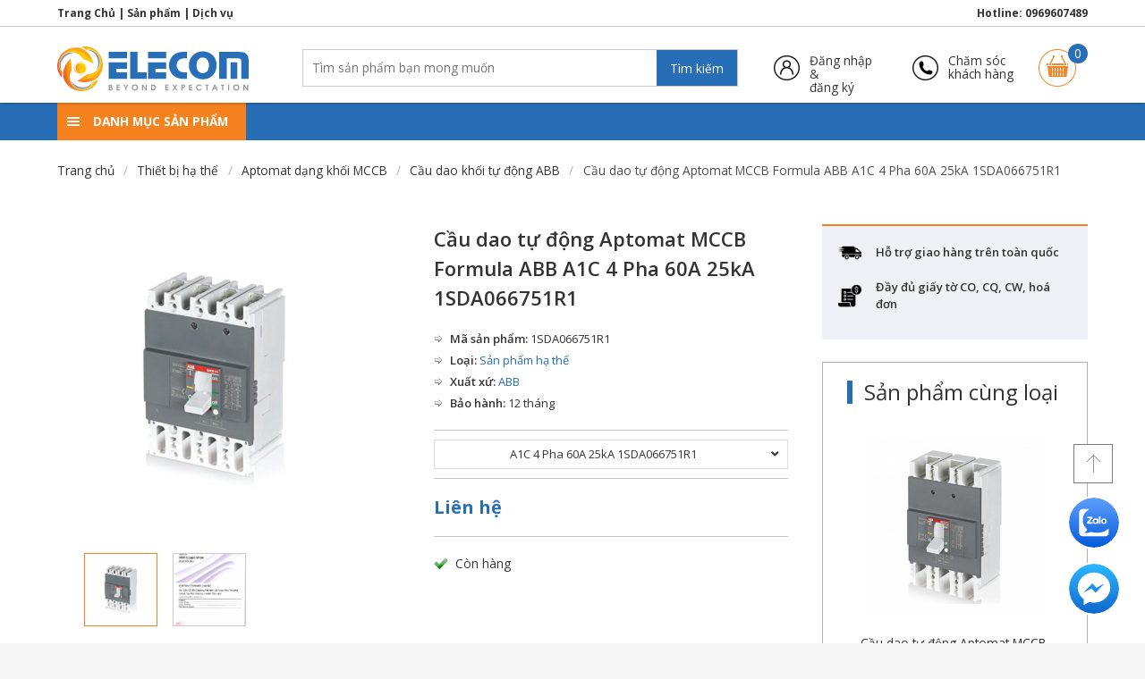

--- FILE ---
content_type: text/html; charset=UTF-8
request_url: https://products.thietbidienelecom.vn/cau-dao-khoi-tu-dong-abb_c29/cau-dao-tu-dong-aptomat-mccb-formula-abb-a1c-4-pha-60a-25ka-1sda066751r1_p114.html
body_size: 21320
content:
<!DOCTYPE html>
<html lang="vi">
<head  prefix="og: http://ogp.me/ns# fb: http://ogp.me/ns/fb# product: http://ogp.me/ns/product#" >
    <meta charset="utf-8">
    <meta name="viewport" content="width=device-width, initial-scale=1">

    <!-- CSRF Token -->
    <meta name="csrf-token" content="hPyMHD6HxMLt5WMALeQpRy5RIqDFZd9p1mFgBK8A">

    <title>1SDA066751R1 - Aptomat MCCB Formula ABB A1C 4 Pha 60A 25kA</title>
    <meta name="description" content="Cầu dao tự động Aptomat MCCB Formula ABB A1C 4 Pha 60A 25kA 1SDA066751R1 ✅ Đại lý phân phối cấp 1 thiết bị điện ABB  ✅ Chiết khấu cao 📞 Liên hệ 0969607489">

    <meta property="fb:app_id" content="322120255169421" />

<!-- Fonts -->
    <link rel="dns-prefetch" href="//fonts.googleapis.com">
    <link href="https://fonts.googleapis.com/css?family=Open+Sans:300,400,600,700&display=swap&subset=vietnamese" rel="stylesheet">

<!-- Favicons -->
    <link rel="apple-touch-icon" sizes="180x180" href="https://products.thietbidienelecom.vn/favicons/apple-touch-icon.png">
    <link rel="icon" type="image/png" sizes="32x32" href="https://products.thietbidienelecom.vn/favicons/favicon-32x32.png">
    <link rel="icon" type="image/png" sizes="16x16" href="https://products.thietbidienelecom.vn/favicons/favicon-16x16.png">
    <link rel="manifest" href="https://products.thietbidienelecom.vn/favicons/site.webmanifest">
    <link rel="mask-icon" href="https://products.thietbidienelecom.vn/favicons/safari-pinned-tab.svg" color="#286fb7">
    <link rel="shortcut icon" href="https://products.thietbidienelecom.vn/favicons/favicon.ico">
    <meta name="msapplication-TileColor" content="#ffffff">
    <meta name="msapplication-config" content="https://products.thietbidienelecom.vn/favicons/browserconfig.xml">
    <meta name="theme-color" content="#ffffff">

<!-- Styles -->
    <link href="/css/app.css?id=e6781448773840ac6cf4" rel="stylesheet">
<!--[if IE]>
    <link href="/css/ie.css?id=4d004dedbe51b4bfee2b" rel="stylesheet">
    <![endif]-->

    <!-- Google Tag Manager -->
    <script>(function(w,d,s,l,i){w[l]=w[l]||[];w[l].push({'gtm.start':
                new Date().getTime(),event:'gtm.js'});var f=d.getElementsByTagName(s)[0],
            j=d.createElement(s),dl=l!='dataLayer'?'&l='+l:'';j.async=true;j.src=
            'https://www.googletagmanager.com/gtm.js?id='+i+dl;f.parentNode.insertBefore(j,f);
        })(window,document,'script','dataLayer','GTM-PXMXX5P');</script>
    <!-- End Google Tag Manager -->

        <meta property="og:type"                   content="website" />
    <meta property="og:title"                  content="1SDA066751R1 - Aptomat MCCB Formula ABB A1C 4 Pha 60A 25kA" />
    <meta property="og:image"                  content="https://elecom.blob.core.windows.net/raket/public/product_variant_images/2019/11/cau-dao-tu-dong-aptomat-mccb-formula-abb-a1c-4p-60a-25ka-1sda066751r1-114-elecom-zpjY9.jpg" />
    <meta property="og:description"            content="Cầu dao tự động Aptomat MCCB Formula ABB A1C 4 Pha 60A 25kA 1SDA066751R1 ✅ Đại lý phân phối cấp 1 thiết bị điện ABB  ✅ Chiết khấu cao 📞 Liên hệ 0969607489" />
    <meta property="og:url"                    content="https://products.thietbidienelecom.vn/cau-dao-khoi-tu-dong-abb_c29/cau-dao-tu-dong-aptomat-mccb-formula-abb-a1c-4-pha-60a-25ka-1sda066751r1_p114.html" />

    <script type="application/ld+json">
{
  "@context": "https://schema.org/",
  "@type": "Product",
  "name": "1SDA066751R1 - Aptomat MCCB Formula ABB A1C 4 Pha 60A 25kA ",
  "image": "https://elecom.blob.core.windows.net/raket/public/product_variant_images/2019/11/main_cau-dao-tu-dong-aptomat-mccb-formula-abb-a1c-4p-60a-25ka-1sda066751r1-114-elecom-zpjY9.jpg",
  "description": "Cầu dao tự động Aptomat MCCB Formula ABB A1C 4 Pha 60A 25kA 1SDA066751R1 ✅ Đại lý phân phối cấp 1 thiết bị điện ABB  ✅ Chiết khấu cao 📞 Liên hệ 0969607489",
  "sku": "0000000120-114",
  "mpn": "1SDA066751R1",
  "brand": {
    "@type": "Thing",
    "name": "ABB"
  }

















}
</script>


    <script async charset="utf-8" src="//cdn.embedly.com/widgets/platform.js"></script>
    <script>
        document.querySelectorAll( 'oembed[url]' ).forEach( element => {
            // Create the <a href="..." class="embedly-card"></a> element that Embedly uses
            // to discover the media.
            const anchor = document.createElement( 'a' );

            anchor.setAttribute( 'href', element.getAttribute( 'url' ) );
            anchor.className = 'embedly-card';

            element.appendChild( anchor );
        } );
    </script>

    <style>
        #goTop {
            position: fixed;
            background: url(https://thietbidienelecom.vn/themes/elecom2018/assets/images/top.png) no-repeat 50%;
            width: 44px;
            height: 44px;
            display: block;
            border: 1px solid #7d7d7d;
            right: 36px;
            bottom: 179px;
            background-color: #FFF;
        }

         .aml_dk-desktop.aml_dk-style-default[class*='-right'] {
             padding-right: 20px;
         }

        .aml_dk-style-default.aml_dk-bottom-right {
            bottom: 24px;
            right: 0;
        }

        div.autoAdsMaxLead-widget div {
            overflow: visible !important;
        }

        .aml_dk-wrap {
            font-size: 14px !important;
            position: fixed;
            z-index: 2147483647;
        }

        .autoAdsMaxLead-widget *, .autoAdsMaxLead-widget *:after, .autoAdsMaxLead-widget *:before {
            box-sizing: border-box;
            -webkit-font-smoothing: auto !important;
        }

        .aml_dk-style-default .aml_dk-flex-container {
            flex-direction: column;
        }

        div.autoAdsMaxLead-widget div {
            overflow: visible !important;
        }

        .aml_dk-flex-container {
            display: flex;
            justify-content: center;
        }

        .autoAdsMaxLead-widget *, .autoAdsMaxLead-widget *:after, .autoAdsMaxLead-widget *:before {
            box-sizing: border-box;
            -webkit-font-smoothing: auto !important;
        }

        .aml_dk-md .aml_dk-flex-container>div {
            margin: 2px 8px;
        }

        div.autoAdsMaxLead-widget div {
            overflow: visible !important;
        }

        .aml_dk-flex-container > div {
            width: 60px!important;
            height: 60px!important;
            margin: 7px!important;
            background-size: 100%!important;
            border: 2px solid #fff!important;
            border-radius: 50%!important;
        }

        .aml_dk-flex-container>div {
            margin: 8px;
            text-align: center;
            background-repeat: no-repeat;
            background-position: center center;
            background-size: auto;
            cursor: pointer;
            position: relative;
        }

        .aml_dk-channel-zalo {
            background-image: url(/images/widget_icon_zalo.svg);
        }

        .aml-tooltip {
            position: relative;
            display: inline-block;
        }

        .autoAdsMaxLead-widget *, .autoAdsMaxLead-widget *:after, .autoAdsMaxLead-widget *:before {
            box-sizing: border-box;
            -webkit-font-smoothing: auto !important;
        }

        .aml_dk-top-right .aml-tooltip .aml-tooltiptext, .aml_dk-middle-right .aml-tooltip .aml-tooltiptext, .aml_dk-bottom-right .aml-tooltip .aml-tooltiptext {
            right: 120%;
        }

        .aml-tooltip .aml-tooltiptext {
            background-color: rgba(2, 119, 189, 1);
            color: #fff;
        }

        .aml-tooltip .aml-tooltiptext {
            visibility: hidden;
            font-size: 12px !important;
            line-height: 16px !important;
            text-align: center;
            white-space: nowrap;
            border-radius: 4px;
            padding: 8px;
            position: absolute;
            top: calc(50% - 16px);
            z-index: 1;
            opacity: 0;
            transition: opacity .5s;
        }

        .autoAdsMaxLead-widget *, .autoAdsMaxLead-widget *:after, .autoAdsMaxLead-widget *:before {
            box-sizing: border-box;
            -webkit-font-smoothing: auto !important;
        }

        .aml_dk-flex-container>div {
            margin: 8px;
            text-align: center;
            background-repeat: no-repeat;
            background-position: center center;
            background-size: auto;
            cursor: pointer;
            position: relative;
        }

        .aml_dk-wrap {
            font-size: 14px !important;
            position: fixed;
            z-index: 2147483647;
        }

        .aml_dk-channel-facebook {
            background-image: url(/images/widget_icon_messenger.svg);
        }

        .aml_dk-desktop.aml_dk-style-default.aml_dk-bottom-right .aml_dk-flex-container>div:hover, .aml_dk-desktop.aml_dk-style-default.aml_dk-bottom-left .aml_dk-flex-container>div:hover, .aml_dk-desktop.aml_dk-style-default[class*='-middle'] .aml_dk-flex-container>div:hover, .aml_dk-desktop.aml_dk-style-default[class*='-top'] .aml_dk-flex-container>div:hover {
            text-decoration: none !important;
            box-shadow: 0 5px 10px rgb(0 0 0 / 15%), 0 4px 15px rgb(0 0 0 / 13%);
        }

        .aml-tooltip:hover .aml-tooltiptext {
            visibility: visible;
            opacity: 1;
        }

        .aml-item-link {
            display: block;
            width: 100%;
            height: 100%;
        }

        @media  screen and (max-width: 769px) {
            #aml_dk_wrap {
                display: none;
            }
            #goTop {
                right: 5px;
                bottom: 59px;
            }
            .customer-care-nav {
                display: none;
            }
        }
    </style>
</head>
<body class="drawer drawer--right">
    <!-- Google Tag Manager (noscript) -->
    <noscript><iframe src="https://www.googletagmanager.com/ns.html?id=GTM-PXMXX5P"
                      height="0" width="0" style="display:none;visibility:hidden"></iframe></noscript>
    <!-- End Google Tag Manager (noscript) -->


    <header class="desktop-header">
        <div class="header-topbar">
            <div class="container is-clearfix">
                <a href="https://thietbidienelecom.vn">Trang Chủ</a> | <a href="https://products.thietbidienelecom.vn">Sản phẩm</a> | <a href="https://services.thietbidienelecom.vn">Dịch vụ</a>

                <div class="header-topbar-right">Hotline: <a href="tel:0969607489">0969607489</a></div>
            </div>
        </div>
        <div class="container">
            <div class="header is-clearfix">
                <a href="https://products.thietbidienelecom.vn" class="header-logo is-pulled-left">
                    <img src="https://products.thietbidienelecom.vn/img/logo.svg" alt="ELECOM" width="214" height="51">
                </a>
                <div class="header-search-box is-pulled-left is-clearfix">
                    <form action="https://products.thietbidienelecom.vn/tim-kiem" autocomplete="off">
                        <input autocomplete="false" name="hidden" type="text" style="display:none;">
                        <input type="text" name="q" placeholder="Tìm sản phẩm bạn mong muốn" class="is-pulled-left">
                        <button type="submit" class="is-pulled-left">Tìm kiếm</button>
                    </form>
                </div>
                <div class="header-login-register is-pulled-left">
                    <a href="javascript:void(0)" id="loginRegister">
                                                                            Đăng nhập &<br>đăng ký</a>
                            <div class="header-login-register-dropdown triangle-top" id="loginRegisterDropdown">
                                <a href="https://products.thietbidienelecom.vn/login?redirect=https%3A%2F%2Fproducts.thietbidienelecom.vn%2Fcau-dao-khoi-tu-dong-abb_c29%2Fcau-dao-tu-dong-aptomat-mccb-formula-abb-a1c-4-pha-60a-25ka-1sda066751r1_p114.html" class="button is-link is-fullwidth">Đăng nhập</a>
                                <p>Chưa có tài khoản</p>
                                <p><a href="https://products.thietbidienelecom.vn/register?redirect=https%3A%2F%2Fproducts.thietbidienelecom.vn%2Fcau-dao-khoi-tu-dong-abb_c29%2Fcau-dao-tu-dong-aptomat-mccb-formula-abb-a1c-4-pha-60a-25ka-1sda066751r1_p114.html">Đăng ký tài khoản mới</a></p>
                            </div>
                                        </div>
                <div class="header-customer-care is-pulled-left">
                    <a href="https://products.thietbidienelecom.vn/cham-soc-khach-hang">Chăm sóc<br>khách hàng</a>
                </div>
                <div class="header-cart is-pulled-right">
                    <a href="javascript:void(0)" id="miniCart">Giỏ hàng <span class="cart-count" id="miniCartCount">0</span></a>
                </div>
            </div>
        </div>
    </header>

        <nav class="top-nav ">
        <div class="container" id="navBar">
            <div class="mega-menu" id="megaMenu" data-target="megaMenuMainItem">
                <div class="nav-burger" aria-label="menu" aria-expanded="false">
                    <span></span>
                    <span></span>
                    <span></span>
                </div>
                DANH MỤC SẢN PHẨM
            </div>
        </div>
        <div class="mega-menu-body" id="megaMenuBody">
            <div class="container">
                <ul class="mega-menu-list">
                                        <li>
                        <a href="https://products.thietbidienelecom.vn/tu-dien-trung-the_c1" data-target="megaMenuItemContent1" class="mega-menu-item">
                            Tủ điện trung thế
                        </a>
                    </li>
                                        <li>
                        <a href="https://products.thietbidienelecom.vn/tu-dien-ha-the_c19" data-target="megaMenuItemContent19" class="mega-menu-item">
                            Tủ điện hạ thế
                        </a>
                    </li>
                                        <li>
                        <a href="https://products.thietbidienelecom.vn/thiet-bi-ha-the_c26" data-target="megaMenuItemContent26" class="mega-menu-item">
                            Thiết bị hạ thế
                        </a>
                    </li>
                                        <li>
                        <a href="https://products.thietbidienelecom.vn/thiet-bi-dien-trung-the_c12" data-target="megaMenuItemContent12" class="mega-menu-item">
                            Thiết bị điện trung thế
                        </a>
                    </li>
                                        <li>
                        <a href="https://products.thietbidienelecom.vn/san-pham-co-khi_c493" data-target="megaMenuItemContent493" class="mega-menu-item">
                            Sản phẩm cơ khí
                        </a>
                    </li>
                                    </ul>
                <div class="mega-menu-content">
                    <div class="mega-menu-content-body">
                        <div class="mega-menu-item-content active" id="megaMenuMainItem">
                            <div class="owl-carousel" id="megaMenuCarousel">
                                                                <div>
                                    <a href="https://products.thietbidienelecom.vn/tu-dien-trung-the-rmu_c1"><img src="https://elecom.blob.core.windows.net/raket/public/slider-images/-1592467977.png" style="width: 627px!important; height: 381px!important;" alt=""></a>
                                </div>
                                                                <div>
                                    <a href="https://products.thietbidienelecom.vn/cau-dao-tu-dong-dang-tep-mcb_c315"><img src="https://elecom.blob.core.windows.net/raket/public/slider-images/jgsMhFGYLE-1592468371.png" style="width: 627px!important; height: 381px!important;" alt=""></a>
                                </div>
                                                                <div>
                                    <a href="https://products.thietbidienelecom.vn/tim-kiem?hidden=&amp;q=MCCB+Formula"><img src="https://elecom.blob.core.windows.net/raket/public/slider-images/-1592467858.png" style="width: 627px!important; height: 381px!important;" alt=""></a>
                                </div>
                                                                <div>
                                    <a href="https://products.thietbidienelecom.vn/tim-kiem?hidden=&amp;q=MCCB+Tmax"><img src="https://elecom.blob.core.windows.net/raket/public/slider-images/-1592468137.png" style="width: 627px!important; height: 381px!important;" alt=""></a>
                                </div>
                                                                <div>
                                    <a href="https://products.thietbidienelecom.vn/cau-dao-tu-dong-dang-tep_c315/cau-dao-tu-dong-aptomat-mcb-abb-sh203-c10-3p-10a-6ka-2cds213001r0104_p408.html"><img src="https://elecom.blob.core.windows.net/raket/public/slider-images/Eo8Hcbqo0i-1579564615.jpeg" style="width: 627px!important; height: 381px!important;" alt=""></a>
                                </div>
                                                                <div>
                                    <a href="https://products.thietbidienelecom.vn/thiet-bi-trung-the-ngoai-troi_c484"><img src="https://elecom.blob.core.windows.net/raket/public/slider-images/bXxA9AEawI-1603964093.png" style="width: 627px!important; height: 381px!important;" alt=""></a>
                                </div>
                                                                <div>
                                    <a href="https://products.thietbidienelecom.vn/#"><img src="https://elecom.blob.core.windows.net/raket/public/slider-images/VgStu8vCDx-1603963455.jpeg" style="width: 627px!important; height: 381px!important;" alt=""></a>
                                </div>
                                                            </div>
                        </div>
                                                    <div class="mega-menu-item-content mega-menu-item-content-normal" id="megaMenuItemContent1">
                                <div class="columns is-multiline">
                                                                            <div class="column is-one-third">
                                            <a class="has-text-black is-size-6 has-text-weight-semibold" href="https://products.thietbidienelecom.vn/tu-trung-the-abb_c485">
                                                Tủ trung thế ABB
                                            </a>

                                                                                        <ul class="mega-menu-item-grandson">
                                                                                            <li>
                                                    <a class="is-size-6 has-text-weight-light" href="https://products.thietbidienelecom.vn/tu-trung-the-saferingsafeplus-24kv_c464">
                                                        Tủ trung thế SafeRing/SafePlus 24kV</a>
                                                </li>
                                                                                            <li>
                                                    <a class="is-size-6 has-text-weight-light" href="https://products.thietbidienelecom.vn/tu-trung-the-saferingsafeplus-405kv_c463">
                                                        Tủ trung thế SafeRing/Safeplus 40.5kV</a>
                                                </li>
                                                                                            <li>
                                                    <a class="is-size-6 has-text-weight-light" href="https://products.thietbidienelecom.vn/tu-unigear-zs1-1224kv_c487">
                                                        Tủ UniGear ZS1 12/24kV</a>
                                                </li>
                                                                                            <li>
                                                    <a class="is-size-6 has-text-weight-light" href="https://products.thietbidienelecom.vn/tu-trung-the-unisec-1224kv_c6">
                                                        Tủ trung thế Unisec 12/24kV</a>
                                                </li>
                                                                                            <li>
                                                    <a class="is-size-6 has-text-weight-light" href="https://products.thietbidienelecom.vn/tu-unigear-zs32-405kv_c488">
                                                        Tủ UniGear ZS3.2- 40,5kV</a>
                                                </li>
                                                                                        </ul>
                                                                                    </div>
                                                                            <div class="column is-one-third">
                                            <a class="has-text-black is-size-6 has-text-weight-semibold" href="https://products.thietbidienelecom.vn/tu-trung-the-elecom_c486">
                                                Tủ trung thế ELECOM
                                            </a>

                                                                                        <ul class="mega-menu-item-grandson">
                                                                                            <li>
                                                    <a class="is-size-6 has-text-weight-light" href="https://products.thietbidienelecom.vn/tu-elesec-24kv_c10">
                                                        Tủ Elesec 24kV</a>
                                                </li>
                                                                                            <li>
                                                    <a class="is-size-6 has-text-weight-light" href="https://products.thietbidienelecom.vn/tu-elesec-36kv_c11">
                                                        Tủ EleSec 36kV</a>
                                                </li>
                                                                                            <li>
                                                    <a class="is-size-6 has-text-weight-light" href="https://products.thietbidienelecom.vn/tu-trung-the-elegear-12kv_c7">
                                                        Tủ trung thế Elegear 12kV</a>
                                                </li>
                                                                                            <li>
                                                    <a class="is-size-6 has-text-weight-light" href="https://products.thietbidienelecom.vn/tram-bien-ap-hop-bo-kios_c489">
                                                        Trạm biến áp hợp bộ KIOS</a>
                                                </li>
                                                                                            <li>
                                                    <a class="is-size-6 has-text-weight-light" href="https://products.thietbidienelecom.vn/tu-trung-the-elegear-24kv_c8">
                                                        Tủ trung thế Elegear 24kV</a>
                                                </li>
                                                                                            <li>
                                                    <a class="is-size-6 has-text-weight-light" href="https://products.thietbidienelecom.vn/tram-bien-ap-tru-thep_c490">
                                                        Trạm biến áp trụ thép</a>
                                                </li>
                                                                                            <li>
                                                    <a class="is-size-6 has-text-weight-light" href="https://products.thietbidienelecom.vn/tu-trung-the-elegear-405kv_c9">
                                                        Tủ trung thế Elegear 40.5kV</a>
                                                </li>
                                                                                        </ul>
                                                                                    </div>
                                                                            <div class="column is-one-third">
                                            <a class="has-text-black is-size-6 has-text-weight-semibold" href="https://products.thietbidienelecom.vn/tu-trung-the-schneider_c491">
                                                Tủ trung thế Schneider
                                            </a>

                                                                                        <ul class="mega-menu-item-grandson">
                                                                                            <li>
                                                    <a class="is-size-6 has-text-weight-light" href="https://products.thietbidienelecom.vn/tu-trung-the-rm6-24kv_c511">
                                                        Tủ trung thế RM6-24kV</a>
                                                </li>
                                                                                            <li>
                                                    <a class="is-size-6 has-text-weight-light" href="https://products.thietbidienelecom.vn/tu-trung-the-sm6-24kv_c512">
                                                        Tủ trung thế SM6-24kV</a>
                                                </li>
                                                                                            <li>
                                                    <a class="is-size-6 has-text-weight-light" href="https://products.thietbidienelecom.vn/tu-trung-the-sm6-36kv_c513">
                                                        Tủ trung thế SM6-36kV</a>
                                                </li>
                                                                                        </ul>
                                                                                    </div>
                                                                            <div class="column is-one-third">
                                            <a class="has-text-black is-size-6 has-text-weight-semibold" href="https://products.thietbidienelecom.vn/tu-trung-the-siemens_c492">
                                                Tủ trung thế Siemens
                                            </a>

                                                                                    </div>
                                                                    </div>
                            </div>
                                                    <div class="mega-menu-item-content mega-menu-item-content-normal" id="megaMenuItemContent19">
                                <div class="columns is-multiline">
                                                                            <div class="column is-one-third">
                                            <a class="has-text-black is-size-6 has-text-weight-semibold" href="https://products.thietbidienelecom.vn/tu-ha-the-tong-msb_c474">
                                                Tủ hạ thế tổng MSB
                                            </a>

                                                                                    </div>
                                                                            <div class="column is-one-third">
                                            <a class="has-text-black is-size-6 has-text-weight-semibold" href="https://products.thietbidienelecom.vn/tu-dien-phan-phoi-db_c475">
                                                Tủ điện phân phối DB
                                            </a>

                                                                                    </div>
                                                                            <div class="column is-one-third">
                                            <a class="has-text-black is-size-6 has-text-weight-semibold" href="https://products.thietbidienelecom.vn/tu-chuyen-doi-nguon-ats_c476">
                                                Tủ chuyển đổi nguồn ATS
                                            </a>

                                                                                    </div>
                                                                            <div class="column is-one-third">
                                            <a class="has-text-black is-size-6 has-text-weight-semibold" href="https://products.thietbidienelecom.vn/tu-hoa-dong-bo_c477">
                                                Tủ hoà đồng bộ
                                            </a>

                                                                                    </div>
                                                                            <div class="column is-one-third">
                                            <a class="has-text-black is-size-6 has-text-weight-semibold" href="https://products.thietbidienelecom.vn/tu-tu-bu_c478">
                                                Tủ tụ bù
                                            </a>

                                                                                    </div>
                                                                            <div class="column is-one-third">
                                            <a class="has-text-black is-size-6 has-text-weight-semibold" href="https://products.thietbidienelecom.vn/tu-dien-cong-to_c479">
                                                Tủ điện công tơ
                                            </a>

                                                                                    </div>
                                                                            <div class="column is-one-third">
                                            <a class="has-text-black is-size-6 has-text-weight-semibold" href="https://products.thietbidienelecom.vn/tu-dien-chieu-sang_c480">
                                                Tủ điện chiếu sáng
                                            </a>

                                                                                    </div>
                                                                            <div class="column is-one-third">
                                            <a class="has-text-black is-size-6 has-text-weight-semibold" href="https://products.thietbidienelecom.vn/tu-dien-dieu-khien-dong-co-mcc_c481">
                                                Tủ điện điều khiển động cơ MCC
                                            </a>

                                                                                    </div>
                                                                    </div>
                            </div>
                                                    <div class="mega-menu-item-content mega-menu-item-content-normal" id="megaMenuItemContent26">
                                <div class="columns is-multiline">
                                                                            <div class="column is-one-third">
                                            <a class="has-text-black is-size-6 has-text-weight-semibold" href="https://products.thietbidienelecom.vn/aptomat-dang-khoi-mccb_c517">
                                                Aptomat dạng khối MCCB
                                            </a>

                                                                                        <ul class="mega-menu-item-grandson">
                                                                                            <li>
                                                    <a class="is-size-6 has-text-weight-light" href="https://products.thietbidienelecom.vn/cau-dao-khoi-tu-dong-abb_c29">
                                                        Cầu dao khối tự động ABB</a>
                                                </li>
                                                                                            <li>
                                                    <a class="is-size-6 has-text-weight-light" href="https://products.thietbidienelecom.vn/mccb-misubishi_c520">
                                                        MCCB Misubishi</a>
                                                </li>
                                                                                            <li>
                                                    <a class="is-size-6 has-text-weight-light" href="https://products.thietbidienelecom.vn/mccb-ls_c522">
                                                        MCCB LS</a>
                                                </li>
                                                                                            <li>
                                                    <a class="is-size-6 has-text-weight-light" href="https://products.thietbidienelecom.vn/mccb-siemens_c521">
                                                        MCCB Siemens</a>
                                                </li>
                                                                                        </ul>
                                                                                    </div>
                                                                            <div class="column is-one-third">
                                            <a class="has-text-black is-size-6 has-text-weight-semibold" href="https://products.thietbidienelecom.vn/may-cat-ha-the-acb_c515">
                                                Máy cắt hạ thế ACB
                                            </a>

                                                                                        <ul class="mega-menu-item-grandson">
                                                                                            <li>
                                                    <a class="is-size-6 has-text-weight-light" href="https://products.thietbidienelecom.vn/may-cat-acb-abb-italia_c31">
                                                        Máy Cắt ACB ABB - Italia</a>
                                                </li>
                                                                                            <li>
                                                    <a class="is-size-6 has-text-weight-light" href="https://products.thietbidienelecom.vn/may-cat-acb-misubishi-japan_c516">
                                                        Máy Cắt ACB Misubishi - Japan</a>
                                                </li>
                                                                                            <li>
                                                    <a class="is-size-6 has-text-weight-light" href="https://products.thietbidienelecom.vn/may-cat-acb-ls-korea_c518">
                                                        Máy Cắt ACB LS - Korea</a>
                                                </li>
                                                                                            <li>
                                                    <a class="is-size-6 has-text-weight-light" href="https://products.thietbidienelecom.vn/may-cat-acb-siemens_c523">
                                                        Máy Cắt ACB Siemens</a>
                                                </li>
                                                                                        </ul>
                                                                                    </div>
                                                                            <div class="column is-one-third">
                                            <a class="has-text-black is-size-6 has-text-weight-semibold" href="https://products.thietbidienelecom.vn/cau-dao-cach-ly_c28">
                                                Cầu dao cách ly
                                            </a>

                                                                                        <ul class="mega-menu-item-grandson">
                                                                                            <li>
                                                    <a class="is-size-6 has-text-weight-light" href="https://products.thietbidienelecom.vn/cau-dao-cach-ly-16a_c166">
                                                        Cầu dao cách ly 16A</a>
                                                </li>
                                                                                            <li>
                                                    <a class="is-size-6 has-text-weight-light" href="https://products.thietbidienelecom.vn/cau-dao-cach-ly-25a_c169">
                                                        Cầu dao cách ly 25A</a>
                                                </li>
                                                                                            <li>
                                                    <a class="is-size-6 has-text-weight-light" href="https://products.thietbidienelecom.vn/cau-dao-cach-ly-32a_c354">
                                                        Cầu dao cách ly 32A</a>
                                                </li>
                                                                                            <li>
                                                    <a class="is-size-6 has-text-weight-light" href="https://products.thietbidienelecom.vn/cau-dao-cach-ly-40a_c172">
                                                        Cầu dao cách ly 40A</a>
                                                </li>
                                                                                            <li>
                                                    <a class="is-size-6 has-text-weight-light" href="https://products.thietbidienelecom.vn/cau-dao-cach-ly-63a_c174">
                                                        Cầu dao cách ly 63A</a>
                                                </li>
                                                                                            <li>
                                                    <a class="is-size-6 has-text-weight-light" href="https://products.thietbidienelecom.vn/cau-dao-cach-ly-80a_c176">
                                                        Cầu dao cách ly 80A</a>
                                                </li>
                                                                                            <li>
                                                    <a class="is-size-6 has-text-weight-light" href="https://products.thietbidienelecom.vn/cau-dao-cach-ly-100a_c161">
                                                        Cầu dao cách ly 100A</a>
                                                </li>
                                                                                            <li>
                                                    <a class="is-size-6 has-text-weight-light" href="https://products.thietbidienelecom.vn/cau-dao-cach-ly-125a_c163">
                                                        Cầu dao cách ly 125A</a>
                                                </li>
                                                                                            <li>
                                                    <a class="is-size-6 has-text-weight-light" href="https://products.thietbidienelecom.vn/cau-dao-cach-ly-160a_c165">
                                                        Cầu dao cách ly 160A</a>
                                                </li>
                                                                                            <li>
                                                    <a class="is-size-6 has-text-weight-light" href="https://products.thietbidienelecom.vn/cau-dao-cach-ly-200a_c167">
                                                        Cầu dao cách ly 200A</a>
                                                </li>
                                                                                            <li>
                                                    <a class="is-size-6 has-text-weight-light" href="https://products.thietbidienelecom.vn/cau-dao-cach-ly-230a_c156">
                                                        Cầu dao cách ly 230A</a>
                                                </li>
                                                                                            <li>
                                                    <a class="is-size-6 has-text-weight-light" href="https://products.thietbidienelecom.vn/cau-dao-cach-ly-250a_c168">
                                                        Cầu dao cách ly 250A</a>
                                                </li>
                                                                                            <li>
                                                    <a class="is-size-6 has-text-weight-light" href="https://products.thietbidienelecom.vn/cau-dao-cach-ly-274a_c158">
                                                        Cầu dao cách ly 274A</a>
                                                </li>
                                                                                            <li>
                                                    <a class="is-size-6 has-text-weight-light" href="https://products.thietbidienelecom.vn/cau-dao-cach-ly-315a_c170">
                                                        Cầu dao cách ly 315A</a>
                                                </li>
                                                                                            <li>
                                                    <a class="is-size-6 has-text-weight-light" href="https://products.thietbidienelecom.vn/cau-dao-cach-ly-320a_c189">
                                                        Cầu dao cách ly 320A</a>
                                                </li>
                                                                                            <li>
                                                    <a class="is-size-6 has-text-weight-light" href="https://products.thietbidienelecom.vn/cau-dao-cach-ly-400a_c171">
                                                        Cầu dao cách ly 400A</a>
                                                </li>
                                                                                            <li>
                                                    <a class="is-size-6 has-text-weight-light" href="https://products.thietbidienelecom.vn/cau-dao-cach-ly-630a_c173">
                                                        Cầu dao cách ly 630A</a>
                                                </li>
                                                                                            <li>
                                                    <a class="is-size-6 has-text-weight-light" href="https://products.thietbidienelecom.vn/cau-dao-cach-ly-800a_c175">
                                                        Cầu dao cách ly 800A</a>
                                                </li>
                                                                                            <li>
                                                    <a class="is-size-6 has-text-weight-light" href="https://products.thietbidienelecom.vn/cau-dao-cach-ly-1000a_c160">
                                                        Cầu dao cách ly 1000A</a>
                                                </li>
                                                                                            <li>
                                                    <a class="is-size-6 has-text-weight-light" href="https://products.thietbidienelecom.vn/cau-dao-cach-ly-1250a_c162">
                                                        Cầu dao cách ly 1250A</a>
                                                </li>
                                                                                            <li>
                                                    <a class="is-size-6 has-text-weight-light" href="https://products.thietbidienelecom.vn/cau-dao-cach-ly-1600a_c164">
                                                        Cầu dao cách ly 1600A</a>
                                                </li>
                                                                                            <li>
                                                    <a class="is-size-6 has-text-weight-light" href="https://products.thietbidienelecom.vn/cau-dao-cach-ly-2000a_c66">
                                                        Cầu dao cách ly 2000A</a>
                                                </li>
                                                                                            <li>
                                                    <a class="is-size-6 has-text-weight-light" href="https://products.thietbidienelecom.vn/cau-dao-cach-ly-2500a_c111">
                                                        Cầu dao cách ly 2500A</a>
                                                </li>
                                                                                            <li>
                                                    <a class="is-size-6 has-text-weight-light" href="https://products.thietbidienelecom.vn/cau-dao-cach-ly-3200a_c120">
                                                        Cầu dao cách ly 3200A</a>
                                                </li>
                                                                                            <li>
                                                    <a class="is-size-6 has-text-weight-light" href="https://products.thietbidienelecom.vn/cau-dao-cach-ly-4000a_c119">
                                                        Cầu dao cách ly 4000A</a>
                                                </li>
                                                                                            <li>
                                                    <a class="is-size-6 has-text-weight-light" href="https://products.thietbidienelecom.vn/cau-dao-cach-ly-5000a_c127">
                                                        Cầu dao cách ly 5000A</a>
                                                </li>
                                                                                            <li>
                                                    <a class="is-size-6 has-text-weight-light" href="https://products.thietbidienelecom.vn/cau-dao-cach-ly-6300a_c128">
                                                        Cầu dao cách ly 6300A</a>
                                                </li>
                                                                                        </ul>
                                                                                    </div>
                                                                            <div class="column is-one-third">
                                            <a class="has-text-black is-size-6 has-text-weight-semibold" href="https://products.thietbidienelecom.vn/cau-dao-tu-dong-dang-tep-mcb_c315">
                                                Cầu dao tự động dạng tép (MCB)
                                            </a>

                                                                                        <ul class="mega-menu-item-grandson">
                                                                                            <li>
                                                    <a class="is-size-6 has-text-weight-light" href="https://products.thietbidienelecom.vn/cau-dao-tu-dong-dang-tep-6a_c316">
                                                        Cầu dao tự động dạng tép 6A</a>
                                                </li>
                                                                                            <li>
                                                    <a class="is-size-6 has-text-weight-light" href="https://products.thietbidienelecom.vn/cau-dao-tu-dong-dang-tep-10a_c317">
                                                        Cầu dao tự động dạng tép 10A</a>
                                                </li>
                                                                                            <li>
                                                    <a class="is-size-6 has-text-weight-light" href="https://products.thietbidienelecom.vn/cau-dao-tu-dong-dang-tep-13a_c334">
                                                        Cầu dao tự động dạng tép 13A</a>
                                                </li>
                                                                                            <li>
                                                    <a class="is-size-6 has-text-weight-light" href="https://products.thietbidienelecom.vn/cau-dao-tu-dong-dang-tep-16a_c318">
                                                        Cầu dao tự động dạng tép 16A</a>
                                                </li>
                                                                                            <li>
                                                    <a class="is-size-6 has-text-weight-light" href="https://products.thietbidienelecom.vn/cau-dao-tu-dong-dang-tep-20a_c319">
                                                        Cầu dao tự động dạng tép 20A</a>
                                                </li>
                                                                                            <li>
                                                    <a class="is-size-6 has-text-weight-light" href="https://products.thietbidienelecom.vn/cau-dao-tu-dong-dang-tep-25a_c320">
                                                        Cầu dao tự động dạng tép 25A</a>
                                                </li>
                                                                                            <li>
                                                    <a class="is-size-6 has-text-weight-light" href="https://products.thietbidienelecom.vn/cau-dao-tu-dong-dang-tep-32a_c321">
                                                        Cầu dao tự động dạng tép 32A</a>
                                                </li>
                                                                                            <li>
                                                    <a class="is-size-6 has-text-weight-light" href="https://products.thietbidienelecom.vn/cau-dao-tu-dong-dang-tep-40a_c322">
                                                        Cầu dao tự động dạng tép 40A</a>
                                                </li>
                                                                                            <li>
                                                    <a class="is-size-6 has-text-weight-light" href="https://products.thietbidienelecom.vn/cau-dao-tu-dong-dang-tep-50a_c323">
                                                        Cầu dao tự động dạng tép 50A</a>
                                                </li>
                                                                                            <li>
                                                    <a class="is-size-6 has-text-weight-light" href="https://products.thietbidienelecom.vn/cau-dao-tu-dong-dang-tep-63a_c324">
                                                        Cầu dao tự động dạng tép 63A</a>
                                                </li>
                                                                                            <li>
                                                    <a class="is-size-6 has-text-weight-light" href="https://products.thietbidienelecom.vn/cau-dao-tu-dong-dang-tep-80a_c325">
                                                        Cầu dao tự động dạng tép 80A</a>
                                                </li>
                                                                                            <li>
                                                    <a class="is-size-6 has-text-weight-light" href="https://products.thietbidienelecom.vn/cau-dao-tu-dong-dang-tep-100a_c326">
                                                        Cầu dao tự động dạng tép 100A</a>
                                                </li>
                                                                                            <li>
                                                    <a class="is-size-6 has-text-weight-light" href="https://products.thietbidienelecom.vn/cau-dao-tu-dong-dang-tep-125a_c335">
                                                        Cầu dao tự động dạng tép 125A</a>
                                                </li>
                                                                                        </ul>
                                                                                    </div>
                                                                            <div class="column is-one-third">
                                            <a class="has-text-black is-size-6 has-text-weight-semibold" href="https://products.thietbidienelecom.vn/cong-tac-to_c262">
                                                Công tắc tơ
                                            </a>

                                                                                        <ul class="mega-menu-item-grandson">
                                                                                            <li>
                                                    <a class="is-size-6 has-text-weight-light" href="https://products.thietbidienelecom.vn/cong-tac-to-loai-af_c263">
                                                        Công tắc tơ loại AF</a>
                                                </li>
                                                                                            <li>
                                                    <a class="is-size-6 has-text-weight-light" href="https://products.thietbidienelecom.vn/cong-tac-to-loai-ax_c266">
                                                        Công tắc tơ loại AX</a>
                                                </li>
                                                                                            <li>
                                                    <a class="is-size-6 has-text-weight-light" href="https://products.thietbidienelecom.vn/cong-tac-to-loai-ek_c267">
                                                        Công tắc tơ loại EK</a>
                                                </li>
                                                                                            <li>
                                                    <a class="is-size-6 has-text-weight-light" href="https://products.thietbidienelecom.vn/cong-tac-to-loai-esb_c280">
                                                        Công tắc tơ loại ESB</a>
                                                </li>
                                                                                            <li>
                                                    <a class="is-size-6 has-text-weight-light" href="https://products.thietbidienelecom.vn/cong-tac-to-loai-ua_c281">
                                                        Công tắc tơ loại UA</a>
                                                </li>
                                                                                            <li>
                                                    <a class="is-size-6 has-text-weight-light" href="https://products.thietbidienelecom.vn/cong-tac-to-loai-b6_c282">
                                                        Công tắc tơ loại B6-</a>
                                                </li>
                                                                                            <li>
                                                    <a class="is-size-6 has-text-weight-light" href="https://products.thietbidienelecom.vn/cong-tac-to-loai-b7_c283">
                                                        Công tắc tơ loại B7-</a>
                                                </li>
                                                                                            <li>
                                                    <a class="is-size-6 has-text-weight-light" href="https://products.thietbidienelecom.vn/cong-tac-to-loai-bc6_c284">
                                                        Công tắc tơ loại BC6-</a>
                                                </li>
                                                                                            <li>
                                                    <a class="is-size-6 has-text-weight-light" href="https://products.thietbidienelecom.vn/cong-tac-to-loai-bc7_c285">
                                                        Công tắc tơ loại BC7-</a>
                                                </li>
                                                                                            <li>
                                                    <a class="is-size-6 has-text-weight-light" href="https://products.thietbidienelecom.vn/cong-tac-to-loai-vb6_c286">
                                                        Công tắc tơ loại VB6-</a>
                                                </li>
                                                                                            <li>
                                                    <a class="is-size-6 has-text-weight-light" href="https://products.thietbidienelecom.vn/cong-tac-to-loai-vb7_c287">
                                                        Công tắc tơ loại VB7-</a>
                                                </li>
                                                                                            <li>
                                                    <a class="is-size-6 has-text-weight-light" href="https://products.thietbidienelecom.vn/cong-tac-to-loai-vbc6_c288">
                                                        Công tắc tơ loại VBC6-</a>
                                                </li>
                                                                                            <li>
                                                    <a class="is-size-6 has-text-weight-light" href="https://products.thietbidienelecom.vn/cong-tac-to-loai-vbc7_c289">
                                                        Công tắc tơ loại VBC7-</a>
                                                </li>
                                                                                        </ul>
                                                                                    </div>
                                                                            <div class="column is-one-third">
                                            <a class="has-text-black is-size-6 has-text-weight-semibold" href="https://products.thietbidienelecom.vn/cau-chi_c27">
                                                Cầu chì
                                            </a>

                                                                                        <ul class="mega-menu-item-grandson">
                                                                                            <li>
                                                    <a class="is-size-6 has-text-weight-light" href="https://products.thietbidienelecom.vn/cau-chi-2a_c33">
                                                        Cầu chì 2A</a>
                                                </li>
                                                                                            <li>
                                                    <a class="is-size-6 has-text-weight-light" href="https://products.thietbidienelecom.vn/cau-chi-4a_c34">
                                                        Cầu chì 4A</a>
                                                </li>
                                                                                            <li>
                                                    <a class="is-size-6 has-text-weight-light" href="https://products.thietbidienelecom.vn/cau-chi-5a_c361">
                                                        Cầu chì 5A</a>
                                                </li>
                                                                                            <li>
                                                    <a class="is-size-6 has-text-weight-light" href="https://products.thietbidienelecom.vn/cau-chi-6a_c36">
                                                        Cầu chì 6A</a>
                                                </li>
                                                                                            <li>
                                                    <a class="is-size-6 has-text-weight-light" href="https://products.thietbidienelecom.vn/cau-chi-8a_c362">
                                                        Cầu chì 8A</a>
                                                </li>
                                                                                            <li>
                                                    <a class="is-size-6 has-text-weight-light" href="https://products.thietbidienelecom.vn/cau-chi-10a_c37">
                                                        Cầu chì 10A</a>
                                                </li>
                                                                                            <li>
                                                    <a class="is-size-6 has-text-weight-light" href="https://products.thietbidienelecom.vn/cau-chi-12a_c363">
                                                        Cầu chì 12A</a>
                                                </li>
                                                                                            <li>
                                                    <a class="is-size-6 has-text-weight-light" href="https://products.thietbidienelecom.vn/cau-chi-16a_c38">
                                                        Cầu chì 16A</a>
                                                </li>
                                                                                            <li>
                                                    <a class="is-size-6 has-text-weight-light" href="https://products.thietbidienelecom.vn/cau-chi-20a_c39">
                                                        Cầu chì 20A</a>
                                                </li>
                                                                                            <li>
                                                    <a class="is-size-6 has-text-weight-light" href="https://products.thietbidienelecom.vn/cau-chi-25a_c40">
                                                        Cầu chì 25A</a>
                                                </li>
                                                                                            <li>
                                                    <a class="is-size-6 has-text-weight-light" href="https://products.thietbidienelecom.vn/cau-chi-32a_c41">
                                                        Cầu chì 32A</a>
                                                </li>
                                                                                            <li>
                                                    <a class="is-size-6 has-text-weight-light" href="https://products.thietbidienelecom.vn/cau-chi-35a_c42">
                                                        Cầu chì 35A</a>
                                                </li>
                                                                                            <li>
                                                    <a class="is-size-6 has-text-weight-light" href="https://products.thietbidienelecom.vn/cau-chi-40a_c43">
                                                        Cầu chì 40A</a>
                                                </li>
                                                                                            <li>
                                                    <a class="is-size-6 has-text-weight-light" href="https://products.thietbidienelecom.vn/cau-chi-50a_c44">
                                                        Cầu chì 50A</a>
                                                </li>
                                                                                            <li>
                                                    <a class="is-size-6 has-text-weight-light" href="https://products.thietbidienelecom.vn/cau-chi-63a_c45">
                                                        Cầu chì 63A</a>
                                                </li>
                                                                                            <li>
                                                    <a class="is-size-6 has-text-weight-light" href="https://products.thietbidienelecom.vn/cau-chi-80a_c46">
                                                        Cầu chì 80A</a>
                                                </li>
                                                                                            <li>
                                                    <a class="is-size-6 has-text-weight-light" href="https://products.thietbidienelecom.vn/cau-chi-100a_c47">
                                                        Cầu chì 100A</a>
                                                </li>
                                                                                            <li>
                                                    <a class="is-size-6 has-text-weight-light" href="https://products.thietbidienelecom.vn/cau-chi-125a_c48">
                                                        Cầu chì 125A</a>
                                                </li>
                                                                                            <li>
                                                    <a class="is-size-6 has-text-weight-light" href="https://products.thietbidienelecom.vn/cau-chi-135a_c49">
                                                        Cầu chì 135A</a>
                                                </li>
                                                                                            <li>
                                                    <a class="is-size-6 has-text-weight-light" href="https://products.thietbidienelecom.vn/cau-chi-160a_c50">
                                                        Cầu chì 160A</a>
                                                </li>
                                                                                            <li>
                                                    <a class="is-size-6 has-text-weight-light" href="https://products.thietbidienelecom.vn/cau-chi-200a_c51">
                                                        Cầu chì 200A</a>
                                                </li>
                                                                                            <li>
                                                    <a class="is-size-6 has-text-weight-light" href="https://products.thietbidienelecom.vn/cau-chi-224a_c52">
                                                        Cầu chì 224A</a>
                                                </li>
                                                                                            <li>
                                                    <a class="is-size-6 has-text-weight-light" href="https://products.thietbidienelecom.vn/cau-chi-250a_c53">
                                                        Cầu chì 250A</a>
                                                </li>
                                                                                            <li>
                                                    <a class="is-size-6 has-text-weight-light" href="https://products.thietbidienelecom.vn/cau-chi-300a_c54">
                                                        Cầu chì 300A</a>
                                                </li>
                                                                                            <li>
                                                    <a class="is-size-6 has-text-weight-light" href="https://products.thietbidienelecom.vn/cau-chi-315a_c55">
                                                        Cầu chì 315A</a>
                                                </li>
                                                                                            <li>
                                                    <a class="is-size-6 has-text-weight-light" href="https://products.thietbidienelecom.vn/cau-chi-335a_c56">
                                                        Cầu chì 335A</a>
                                                </li>
                                                                                            <li>
                                                    <a class="is-size-6 has-text-weight-light" href="https://products.thietbidienelecom.vn/cau-chi-355a_c57">
                                                        Cầu chì 355A</a>
                                                </li>
                                                                                            <li>
                                                    <a class="is-size-6 has-text-weight-light" href="https://products.thietbidienelecom.vn/cau-chi-400a_c58">
                                                        Cầu chì 400A</a>
                                                </li>
                                                                                            <li>
                                                    <a class="is-size-6 has-text-weight-light" href="https://products.thietbidienelecom.vn/cau-chi-425a_c59">
                                                        Cầu chì 425A</a>
                                                </li>
                                                                                            <li>
                                                    <a class="is-size-6 has-text-weight-light" href="https://products.thietbidienelecom.vn/cau-chi-450a_c60">
                                                        Cầu chì 450A</a>
                                                </li>
                                                                                            <li>
                                                    <a class="is-size-6 has-text-weight-light" href="https://products.thietbidienelecom.vn/cau-chi-500a_c61">
                                                        Cầu chì 500A</a>
                                                </li>
                                                                                            <li>
                                                    <a class="is-size-6 has-text-weight-light" href="https://products.thietbidienelecom.vn/cau-chi-630a_c62">
                                                        Cầu chì 630A</a>
                                                </li>
                                                                                            <li>
                                                    <a class="is-size-6 has-text-weight-light" href="https://products.thietbidienelecom.vn/cau-chi-800a_c63">
                                                        Cầu chì 800A</a>
                                                </li>
                                                                                            <li>
                                                    <a class="is-size-6 has-text-weight-light" href="https://products.thietbidienelecom.vn/cau-chi-1000a_c64">
                                                        Cầu chì 1000A</a>
                                                </li>
                                                                                            <li>
                                                    <a class="is-size-6 has-text-weight-light" href="https://products.thietbidienelecom.vn/cau-chi-1250a_c65">
                                                        Cầu chì 1250A</a>
                                                </li>
                                                                                        </ul>
                                                                                    </div>
                                                                            <div class="column is-one-third">
                                            <a class="has-text-black is-size-6 has-text-weight-semibold" href="https://products.thietbidienelecom.vn/phu-kien_c32">
                                                Phụ kiện
                                            </a>

                                                                                        <ul class="mega-menu-item-grandson">
                                                                                            <li>
                                                    <a class="is-size-6 has-text-weight-light" href="https://products.thietbidienelecom.vn/phan-mem-giam-sat_c149">
                                                        Phần mềm giám sát</a>
                                                </li>
                                                                                            <li>
                                                    <a class="is-size-6 has-text-weight-light" href="https://products.thietbidienelecom.vn/bo-dieu-khien-tu-dong-chuyen-nguon-dien-tu_c98">
                                                        Bộ điều khiển tự động chuyển nguồn điện tử</a>
                                                </li>
                                                                                            <li>
                                                    <a class="is-size-6 has-text-weight-light" href="https://products.thietbidienelecom.vn/phu-kien-de-cho-may-cat-khong-khi-loai-di-dong_c103">
                                                        Phụ kiện đế cho máy cắt không khí loại di động</a>
                                                </li>
                                                                                            <li>
                                                    <a class="is-size-6 has-text-weight-light" href="https://products.thietbidienelecom.vn/bo-dieu-khien-voi-man-hinh-cam-ung-va-may-tinh-cong-nghiep_c133">
                                                        Bộ điều khiển với màn hình cảm ứng và máy tính công nghiệp</a>
                                                </li>
                                                                                            <li>
                                                    <a class="is-size-6 has-text-weight-light" href="https://products.thietbidienelecom.vn/phu-kien-cho-may-cat-khong-khi_c142">
                                                        Phụ kiện cho máy cắt không khí</a>
                                                </li>
                                                                                            <li>
                                                    <a class="is-size-6 has-text-weight-light" href="https://products.thietbidienelecom.vn/phu-kien-cho-cau-dao-khoi_c143">
                                                        Phụ kiện cho cầu dao khối</a>
                                                </li>
                                                                                            <li>
                                                    <a class="is-size-6 has-text-weight-light" href="https://products.thietbidienelecom.vn/phu-kien-cho-cau-dao_c159">
                                                        Phụ kiện cho cầu dao</a>
                                                </li>
                                                                                            <li>
                                                    <a class="is-size-6 has-text-weight-light" href="https://products.thietbidienelecom.vn/phu-kien-cau-dao_c246">
                                                        Phụ kiện cầu dao</a>
                                                </li>
                                                                                        </ul>
                                                                                    </div>
                                                                            <div class="column is-one-third">
                                            <a class="has-text-black is-size-6 has-text-weight-semibold" href="https://products.thietbidienelecom.vn/cau-dao-bao-ve-bang-chi_c201">
                                                Cầu dao bảo vệ bằng chì
                                            </a>

                                                                                        <ul class="mega-menu-item-grandson">
                                                                                            <li>
                                                    <a class="is-size-6 has-text-weight-light" href="https://products.thietbidienelecom.vn/cau-dao-bao-ve-bang-chi-1250a_c202">
                                                        Cầu dao bảo vệ bằng chì 1250A</a>
                                                </li>
                                                                                            <li>
                                                    <a class="is-size-6 has-text-weight-light" href="https://products.thietbidienelecom.vn/cau-dao-bao-ve-bang-chi-125a_c203">
                                                        Cầu dao bảo vệ bằng chì 125A</a>
                                                </li>
                                                                                            <li>
                                                    <a class="is-size-6 has-text-weight-light" href="https://products.thietbidienelecom.vn/cau-dao-bao-ve-bang-chi-160a_c204">
                                                        Cầu dao bảo vệ bằng chì 160A</a>
                                                </li>
                                                                                            <li>
                                                    <a class="is-size-6 has-text-weight-light" href="https://products.thietbidienelecom.vn/cau-dao-bao-ve-bang-chi-200a_c205">
                                                        Cầu dao bảo vệ bằng chì 200A</a>
                                                </li>
                                                                                            <li>
                                                    <a class="is-size-6 has-text-weight-light" href="https://products.thietbidienelecom.vn/cau-dao-bao-ve-bang-chi-250a_c206">
                                                        Cầu dao bảo vệ bằng chì 250A</a>
                                                </li>
                                                                                            <li>
                                                    <a class="is-size-6 has-text-weight-light" href="https://products.thietbidienelecom.vn/cau-dao-bao-ve-bang-chi-32a_c207">
                                                        Cầu dao bảo vệ bằng chì 32A</a>
                                                </li>
                                                                                            <li>
                                                    <a class="is-size-6 has-text-weight-light" href="https://products.thietbidienelecom.vn/cau-dao-bao-ve-bang-chi-400a_c208">
                                                        Cầu dao bảo vệ bằng chì 400A</a>
                                                </li>
                                                                                            <li>
                                                    <a class="is-size-6 has-text-weight-light" href="https://products.thietbidienelecom.vn/cau-dao-bao-ve-bang-chi-630a_c209">
                                                        Cầu dao bảo vệ bằng chì 630A</a>
                                                </li>
                                                                                            <li>
                                                    <a class="is-size-6 has-text-weight-light" href="https://products.thietbidienelecom.vn/cau-dao-bao-ve-bang-chi-63a_c210">
                                                        Cầu dao bảo vệ bằng chì 63A</a>
                                                </li>
                                                                                            <li>
                                                    <a class="is-size-6 has-text-weight-light" href="https://products.thietbidienelecom.vn/cau-dao-bao-ve-bang-chi-800a_c211">
                                                        Cầu dao bảo vệ bằng chì 800A</a>
                                                </li>
                                                                                        </ul>
                                                                                    </div>
                                                                            <div class="column is-one-third">
                                            <a class="has-text-black is-size-6 has-text-weight-semibold" href="https://products.thietbidienelecom.vn/cau-dao-chuyen-nguon-bang-tay_c212">
                                                Cầu dao chuyển nguồn bằng tay
                                            </a>

                                                                                        <ul class="mega-menu-item-grandson">
                                                                                            <li>
                                                    <a class="is-size-6 has-text-weight-light" href="https://products.thietbidienelecom.vn/cau-dao-chuyen-nguon-bang-tay-1000a_c213">
                                                        Cầu dao chuyển nguồn bằng tay 1000A</a>
                                                </li>
                                                                                            <li>
                                                    <a class="is-size-6 has-text-weight-light" href="https://products.thietbidienelecom.vn/cau-dao-chuyen-nguon-bang-tay-100a_c214">
                                                        Cầu dao chuyển nguồn bằng tay 100A</a>
                                                </li>
                                                                                            <li>
                                                    <a class="is-size-6 has-text-weight-light" href="https://products.thietbidienelecom.vn/cau-dao-chuyen-nguon-bang-tay-1250a_c215">
                                                        Cầu dao chuyển nguồn bằng tay 1250A</a>
                                                </li>
                                                                                            <li>
                                                    <a class="is-size-6 has-text-weight-light" href="https://products.thietbidienelecom.vn/cau-dao-chuyen-nguon-bang-tay-125a_c216">
                                                        Cầu dao chuyển nguồn bằng tay 125A</a>
                                                </li>
                                                                                            <li>
                                                    <a class="is-size-6 has-text-weight-light" href="https://products.thietbidienelecom.vn/cau-dao-chuyen-nguon-bang-tay-1600a_c217">
                                                        Cầu dao chuyển nguồn bằng tay 1600A</a>
                                                </li>
                                                                                            <li>
                                                    <a class="is-size-6 has-text-weight-light" href="https://products.thietbidienelecom.vn/cau-dao-chuyen-nguon-bang-tay-160a_c218">
                                                        Cầu dao chuyển nguồn bằng tay 160A</a>
                                                </li>
                                                                                            <li>
                                                    <a class="is-size-6 has-text-weight-light" href="https://products.thietbidienelecom.vn/cau-dao-chuyen-nguon-bang-tay-16a_c219">
                                                        Cầu dao chuyển nguồn bằng tay 16A</a>
                                                </li>
                                                                                            <li>
                                                    <a class="is-size-6 has-text-weight-light" href="https://products.thietbidienelecom.vn/cau-dao-chuyen-nguon-bang-tay-2000a_c220">
                                                        Cầu dao chuyển nguồn bằng tay 2000A</a>
                                                </li>
                                                                                            <li>
                                                    <a class="is-size-6 has-text-weight-light" href="https://products.thietbidienelecom.vn/cau-dao-chuyen-nguon-bang-tay-200a_c221">
                                                        Cầu dao chuyển nguồn bằng tay 200A</a>
                                                </li>
                                                                                            <li>
                                                    <a class="is-size-6 has-text-weight-light" href="https://products.thietbidienelecom.vn/cau-dao-chuyen-nguon-bang-tay-2500a_c222">
                                                        Cầu dao chuyển nguồn bằng tay 2500A</a>
                                                </li>
                                                                                            <li>
                                                    <a class="is-size-6 has-text-weight-light" href="https://products.thietbidienelecom.vn/cau-dao-chuyen-nguon-bang-tay-250a_c223">
                                                        Cầu dao chuyển nguồn bằng tay 250A</a>
                                                </li>
                                                                                            <li>
                                                    <a class="is-size-6 has-text-weight-light" href="https://products.thietbidienelecom.vn/cau-dao-chuyen-nguon-bang-tay-25a_c224">
                                                        Cầu dao chuyển nguồn bằng tay 25A</a>
                                                </li>
                                                                                            <li>
                                                    <a class="is-size-6 has-text-weight-light" href="https://products.thietbidienelecom.vn/cau-dao-chuyen-nguon-bang-tay-315a_c225">
                                                        Cầu dao chuyển nguồn bằng tay 315A</a>
                                                </li>
                                                                                            <li>
                                                    <a class="is-size-6 has-text-weight-light" href="https://products.thietbidienelecom.vn/cau-dao-chuyen-nguon-bang-tay-3200a_c226">
                                                        Cầu dao chuyển nguồn bằng tay 3200A</a>
                                                </li>
                                                                                            <li>
                                                    <a class="is-size-6 has-text-weight-light" href="https://products.thietbidienelecom.vn/cau-dao-chuyen-nguon-bang-tay-400a_c227">
                                                        Cầu dao chuyển nguồn bằng tay 400A</a>
                                                </li>
                                                                                            <li>
                                                    <a class="is-size-6 has-text-weight-light" href="https://products.thietbidienelecom.vn/cau-dao-chuyen-nguon-bang-tay-40a_c228">
                                                        Cầu dao chuyển nguồn bằng tay 40A</a>
                                                </li>
                                                                                            <li>
                                                    <a class="is-size-6 has-text-weight-light" href="https://products.thietbidienelecom.vn/cau-dao-chuyen-nguon-bang-tay-630a_c229">
                                                        Cầu dao chuyển nguồn bằng tay 630A</a>
                                                </li>
                                                                                            <li>
                                                    <a class="is-size-6 has-text-weight-light" href="https://products.thietbidienelecom.vn/cau-dao-chuyen-nguon-bang-tay-63a_c230">
                                                        Cầu dao chuyển nguồn bằng tay 63A</a>
                                                </li>
                                                                                            <li>
                                                    <a class="is-size-6 has-text-weight-light" href="https://products.thietbidienelecom.vn/cau-dao-chuyen-nguon-bang-tay-800a_c231">
                                                        Cầu dao chuyển nguồn bằng tay 800A</a>
                                                </li>
                                                                                            <li>
                                                    <a class="is-size-6 has-text-weight-light" href="https://products.thietbidienelecom.vn/cau-dao-chuyen-nguon-bang-tay-80a_c232">
                                                        Cầu dao chuyển nguồn bằng tay 80A</a>
                                                </li>
                                                                                        </ul>
                                                                                    </div>
                                                                            <div class="column is-one-third">
                                            <a class="has-text-black is-size-6 has-text-weight-semibold" href="https://products.thietbidienelecom.vn/may-cat-cach-ly_c30">
                                                Máy cắt cách ly
                                            </a>

                                                                                        <ul class="mega-menu-item-grandson">
                                                                                            <li>
                                                    <a class="is-size-6 has-text-weight-light" href="https://products.thietbidienelecom.vn/may-cat-cach-ly-800a_c72">
                                                        Máy cắt cách ly 800A</a>
                                                </li>
                                                                                            <li>
                                                    <a class="is-size-6 has-text-weight-light" href="https://products.thietbidienelecom.vn/may-cat-cach-ly-1000a_c73">
                                                        Máy cắt cách ly 1000A</a>
                                                </li>
                                                                                            <li>
                                                    <a class="is-size-6 has-text-weight-light" href="https://products.thietbidienelecom.vn/may-cat-cach-ly-1250a_c74">
                                                        Máy cắt cách ly 1250A</a>
                                                </li>
                                                                                            <li>
                                                    <a class="is-size-6 has-text-weight-light" href="https://products.thietbidienelecom.vn/may-cat-cach-ly-1600a_c75">
                                                        Máy cắt cách ly 1600A</a>
                                                </li>
                                                                                        </ul>
                                                                                    </div>
                                                                            <div class="column is-one-third">
                                            <a class="has-text-black is-size-6 has-text-weight-semibold" href="https://products.thietbidienelecom.vn/cau-dao-chuyen-nguon-bang-dong-co_c233">
                                                Cầu dao chuyển nguồn bằng động cơ
                                            </a>

                                                                                        <ul class="mega-menu-item-grandson">
                                                                                            <li>
                                                    <a class="is-size-6 has-text-weight-light" href="https://products.thietbidienelecom.vn/cau-dao-chuyen-nguon-bang-dong-co-1000a_c234">
                                                        Cầu dao chuyển nguồn bằng động cơ 1000A</a>
                                                </li>
                                                                                            <li>
                                                    <a class="is-size-6 has-text-weight-light" href="https://products.thietbidienelecom.vn/cau-dao-chuyen-nguon-bang-dong-co-1250a_c235">
                                                        Cầu dao chuyển nguồn bằng động cơ 1250A</a>
                                                </li>
                                                                                            <li>
                                                    <a class="is-size-6 has-text-weight-light" href="https://products.thietbidienelecom.vn/cau-dao-chuyen-nguon-bang-dong-co-1600a_c236">
                                                        Cầu dao chuyển nguồn bằng động cơ 1600A</a>
                                                </li>
                                                                                            <li>
                                                    <a class="is-size-6 has-text-weight-light" href="https://products.thietbidienelecom.vn/cau-dao-chuyen-nguon-bang-dong-co-160a_c237">
                                                        Cầu dao chuyển nguồn bằng động cơ 160A</a>
                                                </li>
                                                                                            <li>
                                                    <a class="is-size-6 has-text-weight-light" href="https://products.thietbidienelecom.vn/cau-dao-chuyen-nguon-bang-dong-co-2000a_c238">
                                                        Cầu dao chuyển nguồn bằng động cơ 2000A</a>
                                                </li>
                                                                                            <li>
                                                    <a class="is-size-6 has-text-weight-light" href="https://products.thietbidienelecom.vn/cau-dao-chuyen-nguon-bang-dong-co-200a_c239">
                                                        Cầu dao chuyển nguồn bằng động cơ 200A</a>
                                                </li>
                                                                                            <li>
                                                    <a class="is-size-6 has-text-weight-light" href="https://products.thietbidienelecom.vn/cau-dao-chuyen-nguon-bang-dong-co-2500a_c240">
                                                        Cầu dao chuyển nguồn bằng động cơ 2500A</a>
                                                </li>
                                                                                            <li>
                                                    <a class="is-size-6 has-text-weight-light" href="https://products.thietbidienelecom.vn/cau-dao-chuyen-nguon-bang-dong-co-250a_c241">
                                                        Cầu dao chuyển nguồn bằng động cơ 250A</a>
                                                </li>
                                                                                            <li>
                                                    <a class="is-size-6 has-text-weight-light" href="https://products.thietbidienelecom.vn/cau-dao-chuyen-nguon-bang-dong-co-315a_c242">
                                                        Cầu dao chuyển nguồn bằng động cơ 315A</a>
                                                </li>
                                                                                            <li>
                                                    <a class="is-size-6 has-text-weight-light" href="https://products.thietbidienelecom.vn/cau-dao-chuyen-nguon-bang-dong-co-400a_c243">
                                                        Cầu dao chuyển nguồn bằng động cơ 400A</a>
                                                </li>
                                                                                            <li>
                                                    <a class="is-size-6 has-text-weight-light" href="https://products.thietbidienelecom.vn/cau-dao-chuyen-nguon-bang-dong-co-630aa_c244">
                                                        Cầu dao chuyển nguồn bằng động cơ 630AA</a>
                                                </li>
                                                                                            <li>
                                                    <a class="is-size-6 has-text-weight-light" href="https://products.thietbidienelecom.vn/cau-dao-chuyen-nguon-bang-dong-co-800a_c245">
                                                        Cầu dao chuyển nguồn bằng động cơ 800A</a>
                                                </li>
                                                                                        </ul>
                                                                                    </div>
                                                                            <div class="column is-one-third">
                                            <a class="has-text-black is-size-6 has-text-weight-semibold" href="https://products.thietbidienelecom.vn/auto-transfer-switch-i-o-ii-dif-control_c248">
                                                Auto transfer Switch , I-O-II, DIF control
                                            </a>

                                                                                        <ul class="mega-menu-item-grandson">
                                                                                            <li>
                                                    <a class="is-size-6 has-text-weight-light" href="https://products.thietbidienelecom.vn/auto-transfer-switch-2p-bottom-entry-i-o-ii-dif-control_c249">
                                                        Auto transfer Switch 2P Bottom entry, I-O-II, DIF control</a>
                                                </li>
                                                                                            <li>
                                                    <a class="is-size-6 has-text-weight-light" href="https://products.thietbidienelecom.vn/auto-transfer-switch-3p-bottom-entry-i-o-ii-dif-control_c250">
                                                        Auto transfer Switch 3P Bottom entry, I-O-II, DIF control</a>
                                                </li>
                                                                                            <li>
                                                    <a class="is-size-6 has-text-weight-light" href="https://products.thietbidienelecom.vn/auto-transfer-switch-4p-bottom-entryi-o-ii-dif-control_c251">
                                                        Auto transfer Switch 4P Bottom entry,I-O-II, DIF control</a>
                                                </li>
                                                                                        </ul>
                                                                                    </div>
                                                                            <div class="column is-one-third">
                                            <a class="has-text-black is-size-6 has-text-weight-semibold" href="https://products.thietbidienelecom.vn/dao-cat-tai-bao-ve-bang-chi_c252">
                                                Dao cắt tải bảo vệ bằng chì
                                            </a>

                                                                                        <ul class="mega-menu-item-grandson">
                                                                                            <li>
                                                    <a class="is-size-6 has-text-weight-light" href="https://products.thietbidienelecom.vn/dao-cat-tai-bao-ve-bang-chi-1-pha_c253">
                                                        Dao cắt tải bảo vệ bằng chì 1 pha</a>
                                                </li>
                                                                                            <li>
                                                    <a class="is-size-6 has-text-weight-light" href="https://products.thietbidienelecom.vn/dao-cat-tai-bao-ve-bang-chi-2-pha_c254">
                                                        Dao cắt tải bảo vệ bằng chì 2 pha</a>
                                                </li>
                                                                                            <li>
                                                    <a class="is-size-6 has-text-weight-light" href="https://products.thietbidienelecom.vn/dao-cat-tai-bao-ve-bang-chi-3-pha_c255">
                                                        Dao cắt tải bảo vệ bằng chì 3 pha</a>
                                                </li>
                                                                                            <li>
                                                    <a class="is-size-6 has-text-weight-light" href="https://products.thietbidienelecom.vn/dao-cat-tai-bao-ve-bang-chi-4-pha_c256">
                                                        Dao cắt tải bảo vệ bằng chì 4 pha</a>
                                                </li>
                                                                                        </ul>
                                                                                    </div>
                                                                            <div class="column is-one-third">
                                            <a class="has-text-black is-size-6 has-text-weight-semibold" href="https://products.thietbidienelecom.vn/ro-le_c275">
                                                Rơ le
                                            </a>

                                                                                        <ul class="mega-menu-item-grandson">
                                                                                            <li>
                                                    <a class="is-size-6 has-text-weight-light" href="https://products.thietbidienelecom.vn/ro-le-nhiet-bao-ve_c278">
                                                        Rơ le nhiệt bảo vệ</a>
                                                </li>
                                                                                            <li>
                                                    <a class="is-size-6 has-text-weight-light" href="https://products.thietbidienelecom.vn/ro-le-thoi-gian_c276">
                                                        Rơ le thời gian</a>
                                                </li>
                                                                                            <li>
                                                    <a class="is-size-6 has-text-weight-light" href="https://products.thietbidienelecom.vn/ro-le-thoi-gian-mo_c268">
                                                        Rơ le thời gian mở</a>
                                                </li>
                                                                                            <li>
                                                    <a class="is-size-6 has-text-weight-light" href="https://products.thietbidienelecom.vn/ro-le-thoi-gian-tre_c277">
                                                        Rơ le thời gian trễ</a>
                                                </li>
                                                                                            <li>
                                                    <a class="is-size-6 has-text-weight-light" href="https://products.thietbidienelecom.vn/ro-le-thoi-gian-dong_c269">
                                                        Rơ le thời gian đóng</a>
                                                </li>
                                                                                            <li>
                                                    <a class="is-size-6 has-text-weight-light" href="https://products.thietbidienelecom.vn/ro-le-dien-tu_c279">
                                                        Rơ le điện tử</a>
                                                </li>
                                                                                            <li>
                                                    <a class="is-size-6 has-text-weight-light" href="https://products.thietbidienelecom.vn/ro-le-giam-sat-dong-dien_c290">
                                                        Rơ le giám sát dòng điện</a>
                                                </li>
                                                                                            <li>
                                                    <a class="is-size-6 has-text-weight-light" href="https://products.thietbidienelecom.vn/ro-le-giam-sat-dien-ap-mot-pha_c291">
                                                        Rơ le giám sát điện áp một pha</a>
                                                </li>
                                                                                            <li>
                                                    <a class="is-size-6 has-text-weight-light" href="https://products.thietbidienelecom.vn/ro-le-giam-sat-3-pha-dien-ap_c292">
                                                        Rơ le giám sát 3 pha điện áp</a>
                                                </li>
                                                                                            <li>
                                                    <a class="is-size-6 has-text-weight-light" href="https://products.thietbidienelecom.vn/ro-le-giam-sat-cach-ly-trung-tinh_c293">
                                                        Rơ le giám sát cách ly trung tính</a>
                                                </li>
                                                                                            <li>
                                                    <a class="is-size-6 has-text-weight-light" href="https://products.thietbidienelecom.vn/ro-le-giam-sat-nhiet-do_c294">
                                                        Rơ le giám sát nhiệt độ</a>
                                                </li>
                                                                                            <li>
                                                    <a class="is-size-6 has-text-weight-light" href="https://products.thietbidienelecom.vn/ro-le-kieng-khong-tich-hop-den-led_c296">
                                                        Rơ le kiếng không tích hợp đèn LED</a>
                                                </li>
                                                                                            <li>
                                                    <a class="is-size-6 has-text-weight-light" href="https://products.thietbidienelecom.vn/ro-le-kieng-co-tich-hop-den-led_c297">
                                                        Rơ le kiếng có tích hợp đèn LED</a>
                                                </li>
                                                                                            <li>
                                                    <a class="is-size-6 has-text-weight-light" href="https://products.thietbidienelecom.vn/ro-le-chong-dong-ro_c351">
                                                        Rơ le chống dòng rò</a>
                                                </li>
                                                                                        </ul>
                                                                                    </div>
                                                                            <div class="column is-one-third">
                                            <a class="has-text-black is-size-6 has-text-weight-semibold" href="https://products.thietbidienelecom.vn/phu-kien-cho-cau-dao-tu-dong-dang-tep_c329">
                                                Phụ kiện cho cầu dao tự động dạng tép
                                            </a>

                                                                                        <ul class="mega-menu-item-grandson">
                                                                                            <li>
                                                    <a class="is-size-6 has-text-weight-light" href="https://products.thietbidienelecom.vn/phu-kien-cuon-ngat-cho-cau-dao-tu-dong-dang-tep_c330">
                                                        Phụ kiện cuộn ngắt cho cầu dao tự động dạng tép</a>
                                                </li>
                                                                                            <li>
                                                    <a class="is-size-6 has-text-weight-light" href="https://products.thietbidienelecom.vn/phu-kien-cuon-ngat-thap-ap-cho-cau-dao-tu-dong-dang-tep_c331">
                                                        Phụ kiện cuộn ngắt thấp áp cho cầu dao tự động dạng tép</a>
                                                </li>
                                                                                        </ul>
                                                                                    </div>
                                                                            <div class="column is-one-third">
                                            <a class="has-text-black is-size-6 has-text-weight-semibold" href="https://products.thietbidienelecom.vn/cau-dao-tu-dong-chong-dong-ro_c336">
                                                Cầu dao tự động chống dòng rò
                                            </a>

                                                                                        <ul class="mega-menu-item-grandson">
                                                                                            <li>
                                                    <a class="is-size-6 has-text-weight-light" href="https://products.thietbidienelecom.vn/cau-dao-tu-dong-chong-dong-ro-25a_c337">
                                                        Cầu dao tự động chống dòng rò 25A</a>
                                                </li>
                                                                                            <li>
                                                    <a class="is-size-6 has-text-weight-light" href="https://products.thietbidienelecom.vn/cau-dao-tu-dong-chong-dong-ro-40a_c338">
                                                        Cầu dao tự động chống dòng rò 40A</a>
                                                </li>
                                                                                            <li>
                                                    <a class="is-size-6 has-text-weight-light" href="https://products.thietbidienelecom.vn/cau-dao-tu-dong-chong-dong-ro-63a_c339">
                                                        Cầu dao tự động chống dòng rò 63A</a>
                                                </li>
                                                                                            <li>
                                                    <a class="is-size-6 has-text-weight-light" href="https://products.thietbidienelecom.vn/cau-dao-tu-dong-chong-dong-ro-80a_c340">
                                                        Cầu dao tự động chống dòng rò 80A</a>
                                                </li>
                                                                                            <li>
                                                    <a class="is-size-6 has-text-weight-light" href="https://products.thietbidienelecom.vn/cau-dao-tu-dong-chong-dong-ro-100a_c341">
                                                        Cầu dao tự động chống dòng rò 100A</a>
                                                </li>
                                                                                            <li>
                                                    <a class="is-size-6 has-text-weight-light" href="https://products.thietbidienelecom.vn/cau-dao-tu-dong-chong-dong-ro-va-qua-tai-ngan-mach-25a_c347">
                                                        Cầu dao tự động chống dòng rò và quá tải, ngắn mạch 25A</a>
                                                </li>
                                                                                        </ul>
                                                                                    </div>
                                                                            <div class="column is-one-third">
                                            <a class="has-text-black is-size-6 has-text-weight-semibold" href="https://products.thietbidienelecom.vn/cau-dao-tu-dong-chong-dong-ro-va-qua-tai-ngan-mach_c342">
                                                Cầu dao tự động chống dòng rò và quá tải, ngắn mạch
                                            </a>

                                                                                        <ul class="mega-menu-item-grandson">
                                                                                            <li>
                                                    <a class="is-size-6 has-text-weight-light" href="https://products.thietbidienelecom.vn/cau-dao-tu-dong-chong-dong-ro-va-qua-tai-ngan-mach-6a_c343">
                                                        Cầu dao tự động chống dòng rò và quá tải, ngắn mạch 6A</a>
                                                </li>
                                                                                            <li>
                                                    <a class="is-size-6 has-text-weight-light" href="https://products.thietbidienelecom.vn/cau-dao-tu-dong-chong-dong-ro-va-qua-tai-ngan-mach-10a_c344">
                                                        Cầu dao tự động chống dòng rò và quá tải, ngắn mạch 10A</a>
                                                </li>
                                                                                            <li>
                                                    <a class="is-size-6 has-text-weight-light" href="https://products.thietbidienelecom.vn/cau-dao-tu-dong-chong-dong-ro-va-qua-tai-ngan-mach-16a_c345">
                                                        Cầu dao tự động chống dòng rò và quá tải, ngắn mạch 16A</a>
                                                </li>
                                                                                            <li>
                                                    <a class="is-size-6 has-text-weight-light" href="https://products.thietbidienelecom.vn/cau-dao-tu-dong-chong-dong-ro-va-qua-tai-ngan-mach-20a_c346">
                                                        Cầu dao tự động chống dòng rò và quá tải, ngắn mạch 20A</a>
                                                </li>
                                                                                            <li>
                                                    <a class="is-size-6 has-text-weight-light" href="https://products.thietbidienelecom.vn/cau-dao-tu-dong-chong-dong-ro-va-qua-tai-ngan-mach-25a_c348">
                                                        Cầu dao tự động chống dòng rò và quá tải, ngắn mạch 25A</a>
                                                </li>
                                                                                            <li>
                                                    <a class="is-size-6 has-text-weight-light" href="https://products.thietbidienelecom.vn/cau-dao-tu-dong-chong-dong-ro-va-qua-tai-ngan-mach-32a_c349">
                                                        Cầu dao tự động chống dòng rò và quá tải, ngắn mạch 32A</a>
                                                </li>
                                                                                            <li>
                                                    <a class="is-size-6 has-text-weight-light" href="https://products.thietbidienelecom.vn/cau-dao-tu-dong-chong-dong-ro-va-qua-tai-ngan-mach-40a_c350">
                                                        Cầu dao tự động chống dòng rò và quá tải, ngắn mạch 40A</a>
                                                </li>
                                                                                        </ul>
                                                                                    </div>
                                                                            <div class="column is-one-third">
                                            <a class="has-text-black is-size-6 has-text-weight-semibold" href="https://products.thietbidienelecom.vn/hop-cau-chi_c355">
                                                Hộp cầu chì
                                            </a>

                                                                                        <ul class="mega-menu-item-grandson">
                                                                                            <li>
                                                    <a class="is-size-6 has-text-weight-light" href="https://products.thietbidienelecom.vn/hop-cau-chi-20a_c356">
                                                        Hộp cầu chì  20A</a>
                                                </li>
                                                                                            <li>
                                                    <a class="is-size-6 has-text-weight-light" href="https://products.thietbidienelecom.vn/hop-cau-chi-32a_c357">
                                                        Hộp cầu chì 32A</a>
                                                </li>
                                                                                            <li>
                                                    <a class="is-size-6 has-text-weight-light" href="https://products.thietbidienelecom.vn/hop-cau-chi-50a_c358">
                                                        Hộp cầu chỉ  50A</a>
                                                </li>
                                                                                            <li>
                                                    <a class="is-size-6 has-text-weight-light" href="https://products.thietbidienelecom.vn/hop-cau-chi-125a_c359">
                                                        Hộp cầu chỉ  125A</a>
                                                </li>
                                                                                        </ul>
                                                                                    </div>
                                                                            <div class="column is-one-third">
                                            <a class="has-text-black is-size-6 has-text-weight-semibold" href="https://products.thietbidienelecom.vn/cong-tac_c369">
                                                Công tắc
                                            </a>

                                                                                        <ul class="mega-menu-item-grandson">
                                                                                            <li>
                                                    <a class="is-size-6 has-text-weight-light" href="https://products.thietbidienelecom.vn/cong-tac-dong-cat-hen-gio-dang-ki-thuat-so_c365">
                                                        Công tắc đóng cắt hẹn giờ dạng kĩ thuật số</a>
                                                </li>
                                                                                            <li>
                                                    <a class="is-size-6 has-text-weight-light" href="https://products.thietbidienelecom.vn/cong-tac-dong-cat-hen-gio-dang-dien-co_c364">
                                                        Công tắc đóng cắt hẹn giờ dạng điện cơ</a>
                                                </li>
                                                                                            <li>
                                                    <a class="is-size-6 has-text-weight-light" href="https://products.thietbidienelecom.vn/cong-tac-chon-ap_c370">
                                                        Công tắc chọn áp</a>
                                                </li>
                                                                                            <li>
                                                    <a class="is-size-6 has-text-weight-light" href="https://products.thietbidienelecom.vn/cong-tac-chuyen-mach-van-tay-ngan_c311">
                                                        Công tắc chuyển mạch vặn tay ngắn</a>
                                                </li>
                                                                                            <li>
                                                    <a class="is-size-6 has-text-weight-light" href="https://products.thietbidienelecom.vn/cong-tac-chon-dong_c371">
                                                        Công tắc chọn dòng</a>
                                                </li>
                                                                                            <li>
                                                    <a class="is-size-6 has-text-weight-light" href="https://products.thietbidienelecom.vn/cong-tac-don-mot-chieu_c408">
                                                        Công tắc đơn, một chiều</a>
                                                </li>
                                                                                            <li>
                                                    <a class="is-size-6 has-text-weight-light" href="https://products.thietbidienelecom.vn/cong-tac-don-hai-chieu_c410">
                                                        Công tắc đơn, hai chiều</a>
                                                </li>
                                                                                            <li>
                                                    <a class="is-size-6 has-text-weight-light" href="https://products.thietbidienelecom.vn/cong-tac-doi-mot-chieu_c409">
                                                        Công tắc đôi, một chiều</a>
                                                </li>
                                                                                            <li>
                                                    <a class="is-size-6 has-text-weight-light" href="https://products.thietbidienelecom.vn/cong-tac-doi-hai-chieu_c411">
                                                        Công tắc đôi, hai chiều</a>
                                                </li>
                                                                                            <li>
                                                    <a class="is-size-6 has-text-weight-light" href="https://products.thietbidienelecom.vn/cong-tac-ba-mot-chieu_c412">
                                                        Công tắc ba, một chiều</a>
                                                </li>
                                                                                            <li>
                                                    <a class="is-size-6 has-text-weight-light" href="https://products.thietbidienelecom.vn/cong-tac-ba-hai-chieu_c413">
                                                        Công tắc ba, hai chiều</a>
                                                </li>
                                                                                            <li>
                                                    <a class="is-size-6 has-text-weight-light" href="https://products.thietbidienelecom.vn/cong-tac-bon-mot-chieu_c414">
                                                        Công tắc bốn, một chiều</a>
                                                </li>
                                                                                            <li>
                                                    <a class="is-size-6 has-text-weight-light" href="https://products.thietbidienelecom.vn/cong-tac-bon-hai-chieu_c415">
                                                        Công tắc bốn, hai chiều</a>
                                                </li>
                                                                                            <li>
                                                    <a class="is-size-6 has-text-weight-light" href="https://products.thietbidienelecom.vn/cong-tac-ba-hien-thi-led-1-chieu_c416">
                                                        Công tắc ba hiển thị LED 1 chiều</a>
                                                </li>
                                                                                            <li>
                                                    <a class="is-size-6 has-text-weight-light" href="https://products.thietbidienelecom.vn/cong-tac-ba-hien-thi-led-2-chieu_c417">
                                                        Công tắc ba hiển thị LED 2 chiều</a>
                                                </li>
                                                                                            <li>
                                                    <a class="is-size-6 has-text-weight-light" href="https://products.thietbidienelecom.vn/cong-tac-khan-cap_c432">
                                                        Công tắc khẩn cấp</a>
                                                </li>
                                                                                            <li>
                                                    <a class="is-size-6 has-text-weight-light" href="https://products.thietbidienelecom.vn/cong-tac-chia-khoa_c433">
                                                        Công tắc chìa khoá</a>
                                                </li>
                                                                                        </ul>
                                                                                    </div>
                                                                            <div class="column is-one-third">
                                            <a class="has-text-black is-size-6 has-text-weight-semibold" href="https://products.thietbidienelecom.vn/dong-ho_c372">
                                                Đồng hồ
                                            </a>

                                                                                        <ul class="mega-menu-item-grandson">
                                                                                            <li>
                                                    <a class="is-size-6 has-text-weight-light" href="https://products.thietbidienelecom.vn/dong-ho-da-nang_c373">
                                                        Đồng hồ đa năng</a>
                                                </li>
                                                                                            <li>
                                                    <a class="is-size-6 has-text-weight-light" href="https://products.thietbidienelecom.vn/dong-ho-do-dong-dien_c367">
                                                        Đồng hồ đo dòng điện</a>
                                                </li>
                                                                                            <li>
                                                    <a class="is-size-6 has-text-weight-light" href="https://products.thietbidienelecom.vn/dong-ho-do-tan-so_c368">
                                                        Đồng hồ đo tần số</a>
                                                </li>
                                                                                            <li>
                                                    <a class="is-size-6 has-text-weight-light" href="https://products.thietbidienelecom.vn/dong-ho-do-dien-ap_c366">
                                                        Đồng hồ đo điện áp</a>
                                                </li>
                                                                                        </ul>
                                                                                    </div>
                                                                            <div class="column is-one-third">
                                            <a class="has-text-black is-size-6 has-text-weight-semibold" href="https://products.thietbidienelecom.vn/bien-dong_c374">
                                                Biến dòng
                                            </a>

                                                                                        <ul class="mega-menu-item-grandson">
                                                                                            <li>
                                                    <a class="is-size-6 has-text-weight-light" href="https://products.thietbidienelecom.vn/bien-dong-ha-the_c375">
                                                        Biến dòng hạ thế</a>
                                                </li>
                                                                                            <li>
                                                    <a class="is-size-6 has-text-weight-light" href="https://products.thietbidienelecom.vn/bien-dong-thu-tu-khong_c352">
                                                        Biến dòng thứ tự không</a>
                                                </li>
                                                                                        </ul>
                                                                                    </div>
                                                                            <div class="column is-one-third">
                                            <a class="has-text-black is-size-6 has-text-weight-semibold" href="https://products.thietbidienelecom.vn/tu-dien-nhua_c401">
                                                Tủ điện nhựa
                                            </a>

                                                                                        <ul class="mega-menu-item-grandson">
                                                                                            <li>
                                                    <a class="is-size-6 has-text-weight-light" href="https://products.thietbidienelecom.vn/tu-dien-nhua-am-tuong_c398">
                                                        Tủ điện nhựa âm tường</a>
                                                </li>
                                                                                            <li>
                                                    <a class="is-size-6 has-text-weight-light" href="https://products.thietbidienelecom.vn/tu-dien-nhua-lap-noi_c400">
                                                        Tủ điện nhựa lắp nổi</a>
                                                </li>
                                                                                        </ul>
                                                                                    </div>
                                                                            <div class="column is-one-third">
                                            <a class="has-text-black is-size-6 has-text-weight-semibold" href="https://products.thietbidienelecom.vn/o-cam_c298">
                                                Ổ cắm
                                            </a>

                                                                                        <ul class="mega-menu-item-grandson">
                                                                                            <li>
                                                    <a class="is-size-6 has-text-weight-light" href="https://products.thietbidienelecom.vn/o-cam_c403">
                                                        Ổ cắm</a>
                                                </li>
                                                                                            <li>
                                                    <a class="is-size-6 has-text-weight-light" href="https://products.thietbidienelecom.vn/o-cam-noi-di-dong-cong-nghiep_c404">
                                                        Ổ cắm nối di động công nghiệp</a>
                                                </li>
                                                                                            <li>
                                                    <a class="is-size-6 has-text-weight-light" href="https://products.thietbidienelecom.vn/o-cam-chong-nuoc_c429">
                                                        Ổ cắm chống nước</a>
                                                </li>
                                                                                            <li>
                                                    <a class="is-size-6 has-text-weight-light" href="https://products.thietbidienelecom.vn/o-cam-dao-cao-rau_c428">
                                                        Ổ cắm dao cạo râu</a>
                                                </li>
                                                                                            <li>
                                                    <a class="is-size-6 has-text-weight-light" href="https://products.thietbidienelecom.vn/o-cam-dien-thoai_c427">
                                                        Ổ cắm điện thoại</a>
                                                </li>
                                                                                            <li>
                                                    <a class="is-size-6 has-text-weight-light" href="https://products.thietbidienelecom.vn/o-cam-tivi_c426">
                                                        Ổ cắm tivi</a>
                                                </li>
                                                                                            <li>
                                                    <a class="is-size-6 has-text-weight-light" href="https://products.thietbidienelecom.vn/o-cam-cong-nghiep-gan-tuong_c405">
                                                        Ổ cắm công nghiệp gắn tường</a>
                                                </li>
                                                                                            <li>
                                                    <a class="is-size-6 has-text-weight-light" href="https://products.thietbidienelecom.vn/o-cam-cong-nghiep-gan-tu-bang-dang-thang_c406">
                                                        Ổ cắm công nghiệp gắn tủ, bảng dạng thẳng</a>
                                                </li>
                                                                                            <li>
                                                    <a class="is-size-6 has-text-weight-light" href="https://products.thietbidienelecom.vn/o-cam-cong-nghiep-gan-tu-bang-dang-nghieng_c407">
                                                        Ổ cắm công nghiệp gắn tủ, bảng dạng nghiêng</a>
                                                </li>
                                                                                            <li>
                                                    <a class="is-size-6 has-text-weight-light" href="https://products.thietbidienelecom.vn/o-cam-don-3-chau_c418">
                                                        Ổ cắm đơn 3 chấu</a>
                                                </li>
                                                                                            <li>
                                                    <a class="is-size-6 has-text-weight-light" href="https://products.thietbidienelecom.vn/o-cam-doi_c419">
                                                        Ổ cắm đôi</a>
                                                </li>
                                                                                            <li>
                                                    <a class="is-size-6 has-text-weight-light" href="https://products.thietbidienelecom.vn/o-cam-da-dung_c420">
                                                        Ổ cắm đa dụng</a>
                                                </li>
                                                                                            <li>
                                                    <a class="is-size-6 has-text-weight-light" href="https://products.thietbidienelecom.vn/o-cam-data-don_c424">
                                                        Ổ cắm data đơn</a>
                                                </li>
                                                                                            <li>
                                                    <a class="is-size-6 has-text-weight-light" href="https://products.thietbidienelecom.vn/o-cam-data-doi_c425">
                                                        Ổ cắm data đôi</a>
                                                </li>
                                                                                            <li>
                                                    <a class="is-size-6 has-text-weight-light" href="https://products.thietbidienelecom.vn/o-cam-cong-tac-don_c438">
                                                        Ổ cắm công tắc đơn</a>
                                                </li>
                                                                                            <li>
                                                    <a class="is-size-6 has-text-weight-light" href="https://products.thietbidienelecom.vn/o-cam-cong-tac-doi_c439">
                                                        Ổ cắm công tắc đôi</a>
                                                </li>
                                                                                        </ul>
                                                                                    </div>
                                                                            <div class="column is-one-third">
                                            <a class="has-text-black is-size-6 has-text-weight-semibold" href="https://products.thietbidienelecom.vn/aptomat-khoi-dong-dong-co_c257">
                                                Aptomat khởi động động cơ
                                            </a>

                                                                                    </div>
                                                                            <div class="column is-one-third">
                                            <a class="has-text-black is-size-6 has-text-weight-semibold" href="https://products.thietbidienelecom.vn/phich-cam-cong-nghiep_c402">
                                                Phích cắm công nghiệp
                                            </a>

                                                                                    </div>
                                                                            <div class="column is-one-third">
                                            <a class="has-text-black is-size-6 has-text-weight-semibold" href="https://products.thietbidienelecom.vn/cau-noi-day_c332">
                                                Cầu nối dây
                                            </a>

                                                                                    </div>
                                                                            <div class="column is-one-third">
                                            <a class="has-text-black is-size-6 has-text-weight-semibold" href="https://products.thietbidienelecom.vn/cau-dao-chong-nuoc_c430">
                                                Cầu dao chống nước
                                            </a>

                                                                                    </div>
                                                                            <div class="column is-one-third">
                                            <a class="has-text-black is-size-6 has-text-weight-semibold" href="https://products.thietbidienelecom.vn/bo-chong-set-lan-truyen_c353">
                                                Bộ chống sét lan truyền
                                            </a>

                                                                                    </div>
                                                                            <div class="column is-one-third">
                                            <a class="has-text-black is-size-6 has-text-weight-semibold" href="https://products.thietbidienelecom.vn/mat-che-chong-nuoc_c431">
                                                Mặt che chống nước
                                            </a>

                                                                                    </div>
                                                                            <div class="column is-one-third">
                                            <a class="has-text-black is-size-6 has-text-weight-semibold" href="https://products.thietbidienelecom.vn/tam-che-mat-tu-12-mo-dun_c399">
                                                Tấm che mặt tủ 12 mô đun
                                            </a>

                                                                                    </div>
                                                                            <div class="column is-one-third">
                                            <a class="has-text-black is-size-6 has-text-weight-semibold" href="https://products.thietbidienelecom.vn/hop-am-tuong_c434">
                                                Hộp âm tường
                                            </a>

                                                                                    </div>
                                                                            <div class="column is-one-third">
                                            <a class="has-text-black is-size-6 has-text-weight-semibold" href="https://products.thietbidienelecom.vn/de-cau-noi-day_c333">
                                                Đế cầu nối dây
                                            </a>

                                                                                    </div>
                                                                            <div class="column is-one-third">
                                            <a class="has-text-black is-size-6 has-text-weight-semibold" href="https://products.thietbidienelecom.vn/khung-vien_c435">
                                                Khung viền
                                            </a>

                                                                                    </div>
                                                                            <div class="column is-one-third">
                                            <a class="has-text-black is-size-6 has-text-weight-semibold" href="https://products.thietbidienelecom.vn/tiep-diem-phu-cho-cau-dao-tu-dong-dang-tep_c327">
                                                Tiếp điểm phụ cho cầu dao tự động dạng tép
                                            </a>

                                                                                    </div>
                                                                            <div class="column is-one-third">
                                            <a class="has-text-black is-size-6 has-text-weight-semibold" href="https://products.thietbidienelecom.vn/mat-che-tron_c436">
                                                Mặt che trơn
                                            </a>

                                                                                    </div>
                                                                            <div class="column is-one-third">
                                            <a class="has-text-black is-size-6 has-text-weight-semibold" href="https://products.thietbidienelecom.vn/bo-cap-nguon_c295">
                                                Bộ cấp nguồn
                                            </a>

                                                                                    </div>
                                                                            <div class="column is-one-third">
                                            <a class="has-text-black is-size-6 has-text-weight-semibold" href="https://products.thietbidienelecom.vn/nut-nhan-chuong_c437">
                                                Nút nhấn chuông
                                            </a>

                                                                                    </div>
                                                                            <div class="column is-one-third">
                                            <a class="has-text-black is-size-6 has-text-weight-semibold" href="https://products.thietbidienelecom.vn/tiep-diem-phutrang-thai-cho-cau-dao-tu-dong-dang-tep_c328">
                                                Tiếp điểm phụ/trạng thái cho cầu dao tự động dạng tép
                                            </a>

                                                                                    </div>
                                                                            <div class="column is-one-third">
                                            <a class="has-text-black is-size-6 has-text-weight-semibold" href="https://products.thietbidienelecom.vn/bo-dieu-khien-nhiet-do_c440">
                                                Bộ điều khiển nhiệt độ
                                            </a>

                                                                                    </div>
                                                                            <div class="column is-one-third">
                                            <a class="has-text-black is-size-6 has-text-weight-semibold" href="https://products.thietbidienelecom.vn/tiep-diem-phu-cua-cong-tac_c258">
                                                Tiếp điểm phụ của công tắc
                                            </a>

                                                                                    </div>
                                                                            <div class="column is-one-third">
                                            <a class="has-text-black is-size-6 has-text-weight-semibold" href="https://products.thietbidienelecom.vn/bo-dieu-chinh-toc-do-quat_c441">
                                                Bộ điều chỉnh tốc độ quạt
                                            </a>

                                                                                    </div>
                                                                            <div class="column is-one-third">
                                            <a class="has-text-black is-size-6 has-text-weight-semibold" href="https://products.thietbidienelecom.vn/cuon-shunt-cua-aptomat-khoi-dong-dong-co_c259">
                                                Cuộn shunt của aptomat khời động động cơ
                                            </a>

                                                                                    </div>
                                                                            <div class="column is-one-third">
                                            <a class="has-text-black is-size-6 has-text-weight-semibold" href="https://products.thietbidienelecom.vn/bo-dieu-khien-quat_c442">
                                                Bộ điều khiển quạt
                                            </a>

                                                                                    </div>
                                                                            <div class="column is-one-third">
                                            <a class="has-text-black is-size-6 has-text-weight-semibold" href="https://products.thietbidienelecom.vn/de-loai-logic-cho-ro-le-kieng_c299">
                                                Đế loại logic cho rơ le kiếng
                                            </a>

                                                                                    </div>
                                                                            <div class="column is-one-third">
                                            <a class="has-text-black is-size-6 has-text-weight-semibold" href="https://products.thietbidienelecom.vn/bo-dieu-chinh-do-sang-den_c443">
                                                Bộ điều chỉnh độ sáng đèn
                                            </a>

                                                                                    </div>
                                                                            <div class="column is-one-third">
                                            <a class="has-text-black is-size-6 has-text-weight-semibold" href="https://products.thietbidienelecom.vn/bo-bao-ve-qua-ap-cho-aptomat_c260">
                                                Bo bảo vệ quá áp cho aptomat
                                            </a>

                                                                                    </div>
                                                                            <div class="column is-one-third">
                                            <a class="has-text-black is-size-6 has-text-weight-semibold" href="https://products.thietbidienelecom.vn/den-ngu_c444">
                                                Đèn ngủ
                                            </a>

                                                                                    </div>
                                                                            <div class="column is-one-third">
                                            <a class="has-text-black is-size-6 has-text-weight-semibold" href="https://products.thietbidienelecom.vn/den-bao_c310">
                                                Đèn báo
                                            </a>

                                                                                    </div>
                                                                            <div class="column is-one-third">
                                            <a class="has-text-black is-size-6 has-text-weight-semibold" href="https://products.thietbidienelecom.vn/compact-ats_c247">
                                                Compact ATS
                                            </a>

                                                                                    </div>
                                                                            <div class="column is-one-third">
                                            <a class="has-text-black is-size-6 has-text-weight-semibold" href="https://products.thietbidienelecom.vn/thanh-ket-noi-chinh-cho-cau-dao-khoi-dong-dong-co_c261">
                                                Thanh kết nối chính cho cầu dao khởi động động cơ
                                            </a>

                                                                                    </div>
                                                                            <div class="column is-one-third">
                                            <a class="has-text-black is-size-6 has-text-weight-semibold" href="https://products.thietbidienelecom.vn/nut-nhan-dung-khan-cap-cua-cong-tac_c312">
                                                Nút  nhấn dừng khẩn cấp của công tắc
                                            </a>

                                                                                    </div>
                                                                            <div class="column is-one-third">
                                            <a class="has-text-black is-size-6 has-text-weight-semibold" href="https://products.thietbidienelecom.vn/khoa-lien-dong-cua-cong-tac-chuyen-mach_c265">
                                                Khoá liên động của công tắc chuyển mạch
                                            </a>

                                                                                    </div>
                                                                            <div class="column is-one-third">
                                            <a class="has-text-black is-size-6 has-text-weight-semibold" href="https://products.thietbidienelecom.vn/nut-nhan-cua-cong-tac_c313">
                                                Nút nhấn của công tắc
                                            </a>

                                                                                    </div>
                                                                            <div class="column is-one-third">
                                            <a class="has-text-black is-size-6 has-text-weight-semibold" href="https://products.thietbidienelecom.vn/thanh-noi-cho-cau-dao-khoi-dong-dong-co_c270">
                                                Thanh nối cho cầu dao khởi động động cơ
                                            </a>

                                                                                    </div>
                                                                            <div class="column is-one-third">
                                            <a class="has-text-black is-size-6 has-text-weight-semibold" href="https://products.thietbidienelecom.vn/coi-canh-bao_c314">
                                                Còi cảnh báo
                                            </a>

                                                                                    </div>
                                                                            <div class="column is-one-third">
                                            <a class="has-text-black is-size-6 has-text-weight-semibold" href="https://products.thietbidienelecom.vn/nap-che-bao-ve-dau-cuc-cong-tac-to_c271">
                                                Nắp che bảo vệ đầu cực công tắc tơ
                                            </a>

                                                                                    </div>
                                                                            <div class="column is-one-third">
                                            <a class="has-text-black is-size-6 has-text-weight-semibold" href="https://products.thietbidienelecom.vn/khoa-lien-dong-cua-cong-tac-chuyen-mach_c273">
                                                Khoá liên động của công tắc chuyển mạch
                                            </a>

                                                                                    </div>
                                                                            <div class="column is-one-third">
                                            <a class="has-text-black is-size-6 has-text-weight-semibold" href="https://products.thietbidienelecom.vn/thanh-noi-ho-tro-khoi-dong-sao-tam-giac_c274">
                                                Thanh nối hỗ trợ khởi động sao tam giác
                                            </a>

                                                                                    </div>
                                                                    </div>
                            </div>
                                                    <div class="mega-menu-item-content mega-menu-item-content-normal" id="megaMenuItemContent12">
                                <div class="columns is-multiline">
                                                                            <div class="column is-one-third">
                                            <a class="has-text-black is-size-6 has-text-weight-semibold" href="https://products.thietbidienelecom.vn/ro-le-bao-ve-ky-thuat-so_c466">
                                                Rơ le bảo vệ kỹ thuật số
                                            </a>

                                                                                    </div>
                                                                            <div class="column is-one-third">
                                            <a class="has-text-black is-size-6 has-text-weight-semibold" href="https://products.thietbidienelecom.vn/bien-dien-ap_c467">
                                                Biến điện áp
                                            </a>

                                                                                    </div>
                                                                            <div class="column is-one-third">
                                            <a class="has-text-black is-size-6 has-text-weight-semibold" href="https://products.thietbidienelecom.vn/bien-dong_c469">
                                                Biến dòng
                                            </a>

                                                                                    </div>
                                                                            <div class="column is-one-third">
                                            <a class="has-text-black is-size-6 has-text-weight-semibold" href="https://products.thietbidienelecom.vn/cam-bien_c470">
                                                Cảm biến
                                            </a>

                                                                                    </div>
                                                                            <div class="column is-one-third">
                                            <a class="has-text-black is-size-6 has-text-weight-semibold" href="https://products.thietbidienelecom.vn/thiet-bi-trung-the-trong-nha_c483">
                                                Thiết bị trung thế trong nhà
                                            </a>

                                                                                        <ul class="mega-menu-item-grandson">
                                                                                            <li>
                                                    <a class="is-size-6 has-text-weight-light" href="https://products.thietbidienelecom.vn/gsect1_c502">
                                                        GSec/T1</a>
                                                </li>
                                                                                            <li>
                                                    <a class="is-size-6 has-text-weight-light" href="https://products.thietbidienelecom.vn/gsect2f_c503">
                                                        GSec/T2F</a>
                                                </li>
                                                                                            <li>
                                                    <a class="is-size-6 has-text-weight-light" href="https://products.thietbidienelecom.vn/gsecib_c504">
                                                        GSec/IB</a>
                                                </li>
                                                                                            <li>
                                                    <a class="is-size-6 has-text-weight-light" href="https://products.thietbidienelecom.vn/hysec-24kv_c505">
                                                        HySec-24kV</a>
                                                </li>
                                                                                            <li>
                                                    <a class="is-size-6 has-text-weight-light" href="https://products.thietbidienelecom.vn/hd4r-sec-24kv_c506">
                                                        HD4/R-Sec 24kV</a>
                                                </li>
                                                                                            <li>
                                                    <a class="is-size-6 has-text-weight-light" href="https://products.thietbidienelecom.vn/hd4r-sec-36_c507">
                                                        HD4/R-Sec 36</a>
                                                </li>
                                                                                            <li>
                                                    <a class="is-size-6 has-text-weight-light" href="https://products.thietbidienelecom.vn/may-cat-trung-the-kieu-keo-rut-vd4p120625_c508">
                                                        Máy  cắt trung thế kiểu kéo rút VD4/P12.06.25</a>
                                                </li>
                                                                                            <li>
                                                    <a class="is-size-6 has-text-weight-light" href="https://products.thietbidienelecom.vn/may-cat-trung-the-kieu-keo-rut-vd4p240625p210_c509">
                                                        Máy cắt trung thế kiểu kéo rút VD4/P24.06.25P=210</a>
                                                </li>
                                                                                            <li>
                                                    <a class="is-size-6 has-text-weight-light" href="https://products.thietbidienelecom.vn/may-cat-chan-khong-kieu-keo-rut-405kv-abb_c510">
                                                        Máy cắt chân không kiểu kéo rút 40,5kV ABB</a>
                                                </li>
                                                                                        </ul>
                                                                                    </div>
                                                                            <div class="column is-one-third">
                                            <a class="has-text-black is-size-6 has-text-weight-semibold" href="https://products.thietbidienelecom.vn/thiet-bi-trung-the-ngoai-troi_c484">
                                                Thiết bị trung thế ngoài trời
                                            </a>

                                                                                        <ul class="mega-menu-item-grandson">
                                                                                            <li>
                                                    <a class="is-size-6 has-text-weight-light" href="https://products.thietbidienelecom.vn/may-cat-chan-khong-ngoai-troi-405kv-abb_c471">
                                                        Máy cắt chân không ngoài trời 40.5kV ABB</a>
                                                </li>
                                                                                            <li>
                                                    <a class="is-size-6 has-text-weight-light" href="https://products.thietbidienelecom.vn/cau-dao-phu-tai-ngoai-troi-36kv-abb_c499">
                                                        Cầu dao phụ tải ngoài trời 36kV ABB</a>
                                                </li>
                                                                                            <li>
                                                    <a class="is-size-6 has-text-weight-light" href="https://products.thietbidienelecom.vn/cau-dao-phu-tai-ngoai-troi-24kv-abb_c500">
                                                        Cầu dao phụ tải ngoài trời 24kV ABB</a>
                                                </li>
                                                                                            <li>
                                                    <a class="is-size-6 has-text-weight-light" href="https://products.thietbidienelecom.vn/dao-cach-ly-35kv-abb_c527">
                                                        Dao cách ly 35kV ABB</a>
                                                </li>
                                                                                        </ul>
                                                                                    </div>
                                                                            <div class="column is-one-third">
                                            <a class="has-text-black is-size-6 has-text-weight-semibold" href="https://products.thietbidienelecom.vn/phu-kien-dien-trung-the_c496">
                                                Phụ kiện điện trung thế
                                            </a>

                                                                                        <ul class="mega-menu-item-grandson">
                                                                                            <li>
                                                    <a class="is-size-6 has-text-weight-light" href="https://products.thietbidienelecom.vn/cau-chi-trung-the-24kv_c524">
                                                        Cầu chì trung thế 24kV</a>
                                                </li>
                                                                                            <li>
                                                    <a class="is-size-6 has-text-weight-light" href="https://products.thietbidienelecom.vn/cau-chi-trung-the-405kv_c525">
                                                        Cầu chì trung thế 40.5kV</a>
                                                </li>
                                                                                        </ul>
                                                                                    </div>
                                                                    </div>
                            </div>
                                                    <div class="mega-menu-item-content mega-menu-item-content-normal" id="megaMenuItemContent493">
                                <div class="columns is-multiline">
                                                                            <div class="column is-one-third">
                                            <a class="has-text-black is-size-6 has-text-weight-semibold" href="https://products.thietbidienelecom.vn/vo-tu-dien_c494">
                                                Vỏ tủ điện
                                            </a>

                                                                                    </div>
                                                                            <div class="column is-one-third">
                                            <a class="has-text-black is-size-6 has-text-weight-semibold" href="https://products.thietbidienelecom.vn/vo-may-bien-ap-kho_c495">
                                                Vỏ máy biến áp khô
                                            </a>

                                                                                    </div>
                                                                            <div class="column is-one-third">
                                            <a class="has-text-black is-size-6 has-text-weight-semibold" href="https://products.thietbidienelecom.vn/thang-mang-cap_c526">
                                                Thang máng cáp
                                            </a>

                                                                                    </div>
                                                                    </div>
                            </div>
                                            </div>
                </div>
            </div>
        </div>
    </nav>
    
    <div class="header-topbar header-topbar-mobile is-hidden-desktop is-hidden-widescreen is-hidden-fullhd">
        <div class="container is-clearfix">
            <a href="https://thietbidienelecom.vn">Trang Chủ</a> | <a href="https://products.thietbidienelecom.vn">Sản phẩm</a> | <a href="https://services.thietbidienelecom.vn">Dịch vụ</a>

            <div class="header-topbar-right">Hotline: <a href="tel:0969607489">0969607489</a></div>
        </div>
    </div>

    <nav class="navbar mobile-navbar is-fixed-top is-hidden-desktop is-hidden-widescreen is-hidden-fullhd" role="navigation" aria-label="main navigation">
        <div class="navbar-brand">
            <a class="navbar-item" href="https://products.thietbidienelecom.vn">
                <img src="https://products.thietbidienelecom.vn/img/logo.svg" width="112" height="28">
            </a>

            <div class="header-cart header-cart-mobile">
                <a href="javascript:void(0)" id="miniCartMobile">Giỏ hàng <span class="cart-count" id="miniCartCountMobile">0</span></a>
            </div>

            <a role="button" class="navbar-burger burger" aria-label="menu" aria-expanded="false" data-target="mobileNavbar">
                <span aria-hidden="true"></span>
                <span aria-hidden="true"></span>
                <span aria-hidden="true"></span>
            </a>
        </div>

        <div id="mobileNavbar" class="navbar-menu">
            <div class="navbar-start">
                                    <a href="https://products.thietbidienelecom.vn/tu-dien-trung-the_c1" class="navbar-item">
                        Tủ điện trung thế
                    </a>
                                    <a href="https://products.thietbidienelecom.vn/tu-dien-ha-the_c19" class="navbar-item">
                        Tủ điện hạ thế
                    </a>
                                    <a href="https://products.thietbidienelecom.vn/thiet-bi-ha-the_c26" class="navbar-item">
                        Thiết bị hạ thế
                    </a>
                                    <a href="https://products.thietbidienelecom.vn/thiet-bi-dien-trung-the_c12" class="navbar-item">
                        Thiết bị điện trung thế
                    </a>
                                    <a href="https://products.thietbidienelecom.vn/san-pham-co-khi_c493" class="navbar-item">
                        Sản phẩm cơ khí
                    </a>
                            </div>

            <div class="navbar-end">
                <div class="navbar-item">
                    <div class="buttons">
                        <a class="button is-primary" href="https://products.thietbidienelecom.vn/login">
                            <strong>Đăng nhập</strong>
                        </a>
                        <a class="button is-link" href="https://products.thietbidienelecom.vn/register">
                            Đăng ký
                        </a>
                    </div>
                </div>
            </div>
        </div>
    </nav>

    <div class="header-search-box is-clearfix is-hidden-desktop is-hidden-widescreen is-hidden-fullhd">
        <form action="https://products.thietbidienelecom.vn/tim-kiem" autocomplete="off">
            <input autocomplete="false" name="hidden" type="text" style="display:none;">
            <input type="text" name="q" placeholder="Tìm sản phẩm bạn mong muốn" class="is-pulled-left">
            <button type="submit">Tìm kiếm</button>
        </form>
    </div>

    <main id="main">
        <div class="product-detail-bg">
    <div class="container">
        <nav class="breadcrumb" aria-label="breadcrumbs">
            <ul>
                <li><a href="https://products.thietbidienelecom.vn">Trang chủ</a></li>
                                    <li><a href="https://products.thietbidienelecom.vn/thiet-bi-ha-the_c26" aria-current="page">Thiết bị hạ thế</a></li>
                                    <li><a href="https://products.thietbidienelecom.vn/aptomat-dang-khoi-mccb_c517" aria-current="page">Aptomat dạng khối MCCB</a></li>
                                <li><a href="https://products.thietbidienelecom.vn/cau-dao-khoi-tu-dong-abb_c29">Cầu dao khối tự động ABB</a></li>
                <li class="is-active"><a href="https://products.thietbidienelecom.vn/cau-dao-khoi-tu-dong-abb_c29/cau-dao-tu-dong-aptomat-mccb-formula-abb-a1c-4-pha-60a-25ka-1sda066751r1_p114.html" aria-current="page">Cầu dao tự động Aptomat MCCB Formula ABB A1C 4 Pha 60A 25kA 1SDA066751R1</a></li>
            </ul>
        </nav>

        <div class="product-detail is-clearfix">
            <div class="product-detail-main is-pulled-left">
                <div class="columns">
                    <div class="column is-half">
                        <p class="product-variant-name is-size-5 is-hidden-tablet is-hidden-desktop is-hidden-widescreen is-hidden-fullhd">Cầu dao tự động Aptomat MCCB Formula ABB A1C 4 Pha 60A 25kA 1SDA066751R1</p>

                                                <a href="https://elecom.blob.core.windows.net/raket/public/product_variant_images/2019/11/cau-dao-tu-dong-aptomat-mccb-formula-abb-a1c-4p-60a-25ka-1sda066751r1-114-elecom-zpjY9.jpg" data-fancybox="gallery" id="productImage1" class="product-detail-image-link  is-active "><img class="product-detail-image" src="https://elecom.blob.core.windows.net/raket/public/product_variant_images/2019/11/main_cau-dao-tu-dong-aptomat-mccb-formula-abb-a1c-4p-60a-25ka-1sda066751r1-114-elecom-zpjY9.jpg" alt="Cầu dao tự động Aptomat MCCB Formula ABB A1C 4 Pha 60A 25kA 1SDA066751R1" width="350" height="350" id="productImage"></a>
                                                <a href="https://elecom.blob.core.windows.net/raket/public/product_variant_images/2021/04/cau-dao-tu-dong-aptomat-mccb-formula-abb-a1c-4-pha-60a-25ka-1sda066751r1-114-elecom-0hmqN.jpg" data-fancybox="gallery" id="productImage1" class="product-detail-image-link "><img class="product-detail-image" src="https://elecom.blob.core.windows.net/raket/public/product_variant_images/2021/04/main_cau-dao-tu-dong-aptomat-mccb-formula-abb-a1c-4-pha-60a-25ka-1sda066751r1-114-elecom-0hmqN.jpg" alt="Cầu dao tự động Aptomat MCCB Formula ABB A1C 4 Pha 60A 25kA 1SDA066751R1" width="350" height="350" id="productImage"></a>
                        
                        <div class="product-image-gallery owl-carousel" id="productGalleryCarousel">
                                                            <div class="item">
                                    <a href="https://elecom.blob.core.windows.net/raket/public/product_variant_images/2019/11/main_cau-dao-tu-dong-aptomat-mccb-formula-abb-a1c-4p-60a-25ka-1sda066751r1-114-elecom-zpjY9.jpg" data-target="#productImage0"  class="is-active" >
                                        <img src="https://elecom.blob.core.windows.net/raket/public/product_variant_images/2019/11/main_cau-dao-tu-dong-aptomat-mccb-formula-abb-a1c-4p-60a-25ka-1sda066751r1-114-elecom-zpjY9.jpg" alt="" width="100">
                                    </a>
                                </div>
                                                            <div class="item">
                                    <a href="https://elecom.blob.core.windows.net/raket/public/product_variant_images/2021/04/main_cau-dao-tu-dong-aptomat-mccb-formula-abb-a1c-4-pha-60a-25ka-1sda066751r1-114-elecom-0hmqN.jpg" data-target="#productImage1" >
                                        <img src="https://elecom.blob.core.windows.net/raket/public/product_variant_images/2021/04/main_cau-dao-tu-dong-aptomat-mccb-formula-abb-a1c-4-pha-60a-25ka-1sda066751r1-114-elecom-0hmqN.jpg" alt="" width="100">
                                    </a>
                                </div>
                                                    </div>

                        <div style="margin-top: 20px">
                            <div class="fb-like" data-href="https://products.thietbidienelecom.vn/cau-dao-khoi-tu-dong-abb_c29/cau-dao-tu-dong-aptomat-mccb-formula-abb-a1c-4-pha-60a-25ka-1sda066751r1_p114.html" data-width="" data-layout="button_count" data-action="recommend" data-size="large" data-show-faces="true" data-share="true"></div>
                        </div>
                    </div>
                    <div class="column is-half">
                        <h1 class="product-variant-name is-hidden-mobile">Cầu dao tự động Aptomat MCCB Formula ABB A1C 4 Pha 60A 25kA 1SDA066751R1</h1>

                        <ul class="product-variant-short-data">
                            <li><strong>Mã sản phẩm:</strong> 1SDA066751R1</li>
                            <li><strong>Loại:</strong> <a href="https://products.thietbidienelecom.vn/san-pham-ha-the_t2">Sản phẩm hạ thế</a></li>
                            <li><strong>Xuất xứ:</strong>  <a href="https://products.thietbidienelecom.vn/abb_b1">ABB</a></li>
                                                            <li><strong>Bảo hành:</strong> 12 tháng</li>
                                                    </ul>

                        <div class="product-variants-dropdown">
                            <div class="dropdown">
                                <div class="dropdown-trigger">
                                    <button class="button" aria-haspopup="true" aria-controls="dropdown-menu">
                                        <span class="is-size-7 has-text-weight-normal">A1C 4 Pha 60A 25kA 1SDA066751R1</span>
                                        <span class="icon is-small">
                                            <i class="fas fa-angle-down" aria-hidden="true"></i>
                                        </span>
                                    </button>
                                </div>
                                <div class="dropdown-menu" id="dropdown-menu" role="menu">
                                    <div class="dropdown-content">
                                                                                <a href="https://products.thietbidienelecom.vn/cau-dao-khoi-tu-dong-abb_c29/cau-dao-tu-dong-aptomat-mccb-formula-abb-a1c-4-pha-60a-25ka-1sda066751r1_p114.html" class="dropdown-item">
                                            A1C 4 Pha 60A 25kA 1SDA066751R1
                                        </a>
                                                                            </div>
                                </div>
                            </div>
                        </div>

                        <div class="product-detail-price">
                                                            <a href="#" class="has-text-weight-bold is-size-5 modal-button" data-target="contactModal" aria-haspopup="true">Liên hệ</a>
                            
                        </div>

                                                    <div class="product-detail-instock">
                                <span class="product-in-stock is-size-6">Còn hàng</span>
                            </div>

                                                                        </div>
                </div>

                <div class="elecom-tabs">
                    <ul class="elecom-tabs-nav is-clearfix">
                        <li><a href="javascript:void(0)" class="active" data-target="#elecomTab1">Thông tin sản phẩm</a></li>
                        <li><a href="javascript:void(0)" data-target="#elecomTabDownload" id="elecomTabDownloadLink">Tải về</a></li>                                                <li><a href="javascript:void(0)" data-target="#elecomTab3">Bình luận (<span class="fb-comments-count" data-href="https://products.thietbidienelecom.vn/cau-dao-khoi-tu-dong-abb_c29/cau-dao-tu-dong-aptomat-mccb-formula-abb-a1c-4-pha-60a-25ka-1sda066751r1_p114.html"></span>)</a></li>
                    </ul>

                    <div class="elecom-tab active product-detail-tab-desc ck-content" id="elecomTab1">
                        <p>&nbsp;&nbsp;</p><h3><strong>Thông tin chung</strong></h3><ul><li>MCCB ABB dạng khối Formula (Aptomat ABB)</li><li>Loại sản phẩm: &nbsp;A1C</li><li>Mã sản phẩm: 1SDA066751R1</li><li>Ứng dụng chủ yếu trong mạng lưới điện công nghiệp</li></ul><h3><strong>Kích thước</strong></h3><ul><li>Rộng: 101.6 mm</li><li>Cao: 130 mm</li><li>Sâu: 60 mm</li><li>Cân nặng: 1 kg</li></ul><h3><strong>Thông tin thêm</strong></h3><ul><li>Số cực: 4</li><li>Dòng điện định mức (In): 60A</li><li>Khả năng cắt dòng ngắn mạch: 25kA</li><li>Điện áp làm việc định mức: 380 V AC</li><li>Bảo vệ theo nguyên lý từ nhiệt</li><li>Được nhiệt đới hoá, dễ dàng lắp đặt</li><li>Đáp ứng tiêu chuẩn: IEC 60947-2</li></ul><h2 style="margin-left:0px;"><strong>ELECOM CAM KẾT:</strong></h2><p style="margin-left:0px;">✔️ Bảo hành chính hãng</p><p style="margin-left:0px;">✔️ Vận chuyển nhanh, giao hàng an toàn</p><p style="margin-left:0px;">✔️&nbsp;Đầy đủ giấy tờ chứng nhận chất lượng, nguồn gốc xuất sứ (CO, CQ)</p><p style="margin-left:0px;">✔️ Sản phẩm có sẵn để phục vụ quý khách hàng.</p><p style="margin-left:0px;"><br>☎️ Liên hệ ngay:<strong>&nbsp;</strong><a href="tel:0969 607 489"><strong>0969 607 489</strong></a><strong> để nhận báo giá tốt hơn, ưu đãi lớn!</strong></p><figure class="media"><div data-oembed-url="https://www.youtube.com/watch?v=QXVOd27VmgA"><div style="position: relative; padding-bottom: 100%; height: 0; padding-bottom: 56.2493%;"><iframe src="https://www.youtube.com/embed/QXVOd27VmgA" style="position: absolute; width: 100%; height: 100%; top: 0; left: 0;" frameborder="0" allow="autoplay; encrypted-media" allowfullscreen=""></iframe></div></div></figure><figure class="image"><img src="https://elecom.blob.core.windows.net/raket/documents_images/2021/04/1619081874_ksn3YCdEgs.jpg"></figure><h3 style="margin-left:0px;"><strong>CÔNG TY TNHH ELECOM</strong></h3><p style="margin-left:0px;"><strong>Địa chỉ văn phòng: Lô số 11 - Khu CN Hoàng Mai - Tam Trinh - Hà Nội</strong></p><p style="margin-left:0px;"><strong>Hotline: 0969607489</strong></p><p style="margin-left:0px;"><strong>Email: info@thietbidienelecom.vn</strong></p><p style="margin-left:0px;"><strong>Website: </strong><a href="http://thietbidienelecom.vn/"><strong>http://thietbidienelecom.vn</strong></a></p><p style="margin-left:0px;"><strong>Facebook: https://www.facebook.com/ThietbidienELECOM/</strong></p>
                    </div>

                                        <div class="elecom-tab product-detail-tab-desc ck-content" id="elecomTabDownload">
                        <table class="table is-bordered" width="100%">
                                                    <tr>
                                <td style="font-weight: 400">Catalogue Aptomat MCCB Formula ABB_jM2Rn.pdf</td>
                                                            </tr>
                                                </table>
                                                                            <p class="help has-text-right">* Vui lòng <a href="https://products.thietbidienelecom.vn/login?redirect=https%3A%2F%2Fproducts.thietbidienelecom.vn%2Fcau-dao-khoi-tu-dong-abb_c29%2Fcau-dao-tu-dong-aptomat-mccb-formula-abb-a1c-4-pha-60a-25ka-1sda066751r1_p114.html%3Ftab%3Ddownload" style="font-weight: 600">Đăng nhập</a> hoặc <a href="https://products.thietbidienelecom.vn/register?redirect=https%3A%2F%2Fproducts.thietbidienelecom.vn%2Fcau-dao-khoi-tu-dong-abb_c29%2Fcau-dao-tu-dong-aptomat-mccb-formula-abb-a1c-4-pha-60a-25ka-1sda066751r1_p114.html%3Ftab%3Ddownload" style="font-weight: 600">Đăng ký</a> để tải tệp</p>
                                            </div>
                    
                                        <div class="elecom-tab" id="elecomTab3">
                        <div class="fb-comments" data-href="https://products.thietbidienelecom.vn/cau-dao-khoi-tu-dong-abb_c29/cau-dao-tu-dong-aptomat-mccb-formula-abb-a1c-4-pha-60a-25ka-1sda066751r1_p114.html" data-width="100%" data-numposts="5"></div>
                    </div>
                </div>


            </div>
            <div class="product-detail-sidebar">
                <div class="product-detail-ao is-size-7">
                                        <div class="product-detail-options">
                                                <div class="product-detail-option" style="background-image: url(https://elecom.blob.core.windows.net/raket/public/product-options/5.png)">
                            Hỗ trợ giao hàng trên toàn quốc
                                                    </div>
                                                <div class="product-detail-option" style="background-image: url(https://elecom.blob.core.windows.net/raket/public/product-options/7.png)">
                            Đầy đủ giấy tờ CO, CQ, CW, hoá đơn
                                                    </div>
                                            </div>
                </div>

                <div class="product-detail-related">
                    <h2 class="category-header">Sản phẩm cùng loại</h2>
                                        <div class="product">
                        <div class="product-box">
                            <a href="https://products.thietbidienelecom.vn/cau-dao-khoi-tu-dong-abb_c29/cau-dao-tu-dong-aptomat-mccb-formula-abb-a0a-3-pha-80a-5ka-1sda079803r1_p1.html" class="product-image"><img src="https://elecom.blob.core.windows.net/raket/public/product_images/2019/11/main_cau-dao-tu-dong-aptomat-mccb-formula-abb-a0a-3p-80a-5ka-1sda079803r1-1-elecom.jpg" alt="" width="200" height="200"></a>
                            <p class="has-text-centered"><h3><a href="https://products.thietbidienelecom.vn/cau-dao-khoi-tu-dong-abb_c29/cau-dao-tu-dong-aptomat-mccb-formula-abb-a0a-3-pha-80a-5ka-1sda079803r1_p1.html" class="product-name is-size-6">Cầu dao tự động Aptomat MCCB Formula ABB A0A 3 Pha 80A 5kA 1SDA079803R1</a></h3></p>
                            <p class="product-price has-text-centered">
                                                                    <a href="#" class="has-text-weight-bold modal-button" data-target="contactModal" aria-haspopup="true">Liên hệ</a>
                                                            </p>
                        </div>
                    </div>
                                        <div class="product">
                        <div class="product-box">
                            <a href="https://products.thietbidienelecom.vn/cau-dao-khoi-tu-dong-abb_c29/cau-dao-tu-dong-aptomat-mccb-formula-abb-a0a-3-pha-100a-5ka-1sda079804r1_p4.html" class="product-image"><img src="https://elecom.blob.core.windows.net/raket/public/product_images/2019/11/main_cau-dao-tu-dong-aptomat-mccb-formula-abb-a0a-3p-100a-5ka-1sda079804r1-7-elecom.jpg" alt="" width="200" height="200"></a>
                            <p class="has-text-centered"><h3><a href="https://products.thietbidienelecom.vn/cau-dao-khoi-tu-dong-abb_c29/cau-dao-tu-dong-aptomat-mccb-formula-abb-a0a-3-pha-100a-5ka-1sda079804r1_p4.html" class="product-name is-size-6">Cầu dao tự động Aptomat MCCB Formula ABB A0A 3 Pha 100A 5kA 1SDA079804R1</a></h3></p>
                            <p class="product-price has-text-centered">
                                                                    <a href="#" class="has-text-weight-bold modal-button" data-target="contactModal" aria-haspopup="true">Liên hệ</a>
                                                            </p>
                        </div>
                    </div>
                                    </div>
            </div>
        </div>
    </div>
</div>
    </main>

    <div id="fb-root"></div>
    <script async defer crossorigin="anonymous" src="https://connect.facebook.net/vi_VN/sdk.js#xfbml=1&version=v3.3&appId=322120255169421&autoLogAppEvents=1"></script>

    <footer>
        <div class="selling-points">
            <div class="container">
                <div class="columns">
                    <div class="column selling-point selling-point-1">Uy tín hàng đầu</div>
                    <div class="column selling-point selling-point-2">Giá cả cạnh tranh</div>
                    <div class="column selling-point selling-point-3">Sản phẩm đa dạng</div>
                    <div class="column selling-point selling-point-4">Giao hàng nhanh chóng</div>
                </div>
            </div>
        </div>
        <div class="footer-links">
            <h2 class="sr-only">Các đường dẫn</h2>
            <div class="container">
                <div class="columns">
                    <div class="column">
                        <h3 class="is-size-6 has-text-weight-bold">ELECOM</h3>
                        <ul>
                                                            <li><a href="https://thietbidienelecom.vn/gioi-thieu">Giới thiệu</a></li>
                                                            <li><a href="https://products.thietbidienelecom.vn/cham-soc-khach-hang/van-hoa-cua-elecom">Văn hoá của Elecom</a></li>
                                                            <li><a href="https://products.thietbidienelecom.vn/cham-soc-khach-hang/thong-tin-tuyen-dung">Thông tin tuyển dụng</a></li>
                                                            <li><a href="https://www.thietbidienelecom.vn/tin-tuc/bai-viet/tu-rmu-24kv-tu-dien-trung-the-chinh-hang-abb">Tủ trung thế ABB</a></li>
                                                            <li><a href="https://www.thietbidienelecom.vn/tin-tuc/bai-viet/bao-gia-tu-rmu-24kv-3-ngan-chinh-hang-abb">Tủ rmu ABB</a></li>
                                                            <li><a href="https://www.thietbidienelecom.vn/tin-tuc/bai-viet/bao-gia-thiet-bi-aptomat-aptomat-khoi-mccb">Báo giá aptomat abb</a></li>
                                                    </ul>
                    </div>
                    <div class="column">
                        <h4 class="is-size-6 has-text-weight-bold">HỖ TRỢ KHÁCH HÀNG</h4>
                        <ul>
                                                            <li><a href="https://products.thietbidienelecom.vn/cham-soc-khach-hang/chinh-sach-thanh-toan">Chính sách thanh toán</a></li>
                                                            <li><a href="https://products.thietbidienelecom.vn/cham-soc-khach-hang/chinh-sach-bao-mat">Chính sách bảo mật</a></li>
                                                            <li><a href="https://products.thietbidienelecom.vn/cham-soc-khach-hang/chinh-sach-giao-hang">Chính sách giao hàng</a></li>
                                                            <li><a href="https://products.thietbidienelecom.vn/cham-soc-khach-hang/chinh-sach-bao-hanh">Chính sách bảo hành</a></li>
                                                            <li><a href="https://products.thietbidienelecom.vn/cham-soc-khach-hang/huong-dan-dat-hang-online">Hướng dẫn đặt hàng online</a></li>
                                                            <li><a href="https://products.thietbidienelecom.vn/cham-soc-khach-hang/chinh-sach-doi-tra-hang">Chính sách đổi trả hàng</a></li>
                                                    </ul>
                    </div>
                    <div class="column">
                        <h4 class="is-size-6 has-text-weight-bold">TÀI KHOẢN</h4>
                        <ul>
                                                            <li><a href="/login">ĐĂNG NHẬP</a></li>
                                                            <li><a href="/register">ĐĂNG KÝ</a></li>
                                                    </ul>
                    </div>
                    <div class="column">
                        <h4 class="is-size-6 has-text-weight-bold">LIKE ĐỂ NHẬN ƯU ĐÃI MỚI NHẤT</h4>
                        <div class="fb-page" data-href="https://www.facebook.com/thietbidienelecom.vn/" data-tabs="" data-width="" data-height="" data-small-header="true" data-adapt-container-width="true" data-hide-cover="true" data-show-facepile="true"><blockquote cite="https://www.facebook.com/thietbidienelecom.vn/" class="fb-xfbml-parse-ignore"><a href="https://www.facebook.com/thietbidienelecom.vn/">Thiết bị điện ELECOM</a></blockquote></div>
                    </div>
                </div>
                <div class="columns">
                    <div class="column">
                        <h4 class="is-size-6 has-text-weight-bold">ĐƯỢC CHỨNG NHẬN</h4>
                        <a class="bocongthuong" href="#">Đã thông báo với bộ công thương</a>
                    </div>
                </div>
            </div>
        </div>
        <div class="footer-address">
            <div class="container" style="position: relative">
                <div class="columns">
                    <div class="column is-two-fifths">
                        <h3 class="is-size-6 has-text-weight-bold">CÔNG TY TNHH ELECOM</h3>
                        <ul>
                            <li><h4 class="is-size-7 has-text-weight-semibold">VĂN PHÒNG</h4></li>
                            <li>Lô 11 - KCN Hoàng Mai, Tam Trinh, Hà Nội</li>
                            <li>Điện thoại: <a href="tel:842473007900">024 7300 7900</a> Email: <a href="mailto:info@thietbidienelecom.vn">info@thietbidienelecom.vn</a></li>
                        </ul>
                    </div>
                    <div class="column">
                        <h3 class="is-size-6 has-text-weight-bold">&nbsp;</h3>
                        <ul>
                            <li><h4 class="is-size-7 has-text-weight-semibold">NHÀ MÁY</h4></li>
                            <li>KCN Tân Quang, Xã Như Quỳnh, Tỉnh Hưng Yên</li>
                            <li>Điện thoại: <a href="tel:842473007900">024 7300 7900</a> Email: <a href="mailto:info@thietbidienelecom.vn">info@thietbidienelecom.vn</a></li>
                        </ul>
                    </div>
                </div>
                <div class="footer-copyright is-size-7">&copy; ELECOM 2026</div>

                <a href="javascript:void(0)" id="goTop">&nbsp;</a>
            </div>
        </div>
    </footer>

    <nav class="drawer-nav" role="navigation">
    <div class="drawer__fixed-header">
        <div class="drawer__header">
            <div class="drawer__title">Giỏ hàng</div>
            <button type="button" class="drawer__close drawer__close-button js-drawer-close">
                <svg xmlns="http://www.w3.org/2000/svg" width="26.045" height="26.044"><g data-name="Group 470"><path d="M19.736 17.918l-4.896-4.896 4.896-4.896a1.242 1.242 0 0 0-.202-1.616 1.242 1.242 0 0 0-1.615-.202l-4.896 4.896L8.127 6.31a1.242 1.242 0 0 0-1.615.202 1.242 1.242 0 0 0-.202 1.615l4.895 4.896-4.896 4.896a1.242 1.242 0 0 0 .202 1.615 1.242 1.242 0 0 0 1.616.202l4.896-4.896 4.896 4.896a1.242 1.242 0 0 0 1.615-.202 1.242 1.242 0 0 0 .202-1.615z" data-name="Path 224" fill="#1c1c1c"></path></g></svg>
            </button>
        </div>
    </div>
    <div class="drawer__cartcount">Giỏ hàng hiện có <span id="drawerCartCount">0</span> sản phẩm</div>
    <div class="drawer__inner">
        <div id="CartContainer" class="drawer__cart">

            <form action="/cart" method="post" novalidate="" class="cart ajaxcart" id="ajaxCartProducts">
                <div class="has-text-centered">Đang tải..</div>
            </form>

        </div>
    </div>
</nav>

        <div class="modal" id="contactModal">
        <div class="modal-background"></div>
        <div class="modal-content">
            <div class="popup-lienhe-box">
                <div class="popup-lienhe">
                    <a class="popup-lienhe-hotline" href="tel:0969607489">0969607489</a>
                    <a class="popup-lienhe-email" href="mailto:info@thietbidienelecom.vn?subject=Liên hệ sản phẩm: Cầu dao tự động Aptomat MCCB Formula ABB A1C 4 Pha 60A 25kA 1SDA066751R1">info@thietbidienelecom.vn</a>
                </div>
                <button class="modal-close is-large" aria-label="close"></button>
            </div>
        </div>
    </div>

    <div id="loading">
        <div class="lds-ellipsis"><div></div><div></div><div></div><div></div></div>
    </div>

    <div class="contact-bar">
        <a href="https://m.me/thietbidienelecom.vn" target="_blank" class="contact-bar-messenger"><span>Messenger</span></a>
        <a href="https://zalo.me/0969607489" target="_blank" class="contact-bar-zalo"><span>Zalo</span></a>
        <a href="tel:0969607489" class="contact-bar-call"><span>Gọi ngay</span></a>
        <a href="#" data-target="contactModal" class="modal-button contact-bar-form"><span>Liên hệ</span></a>
    </div>

    <div id="aml_dk_wrap" class="aml_dk-wrap aml_dk-desktop aml_dk-style-default aml_dk-bottom-right aml_dk-md aml_dk-channel-3" style="z-index: 2147483647;">
        <div class="aml_dk-flex-container aml-flc-style-default" style=" background: unset;">
            <div class="aml_dk-flex-item aml_dk-channel-zalo aml-tooltip">
                <a class="aml-item-link" href="https://zalo.me/0969607489" target="_blank" ></a>
                <span class="aml-text-content aml-tooltiptext">Chat với chúng tôi qua Zalo</span>
            </div>
            <div class="aml_dk-flex-item aml_dk-channel-facebook aml-tooltip">
                <a class="aml-item-link" href="https://m.me/thietbidienelecom.vn" target="_blank" ></a>
                <span class="aml-text-content aml-tooltiptext">Facebook Messenger</span>
            </div>
        </div>
    </div>

















    <!-- Scripts -->
        <script src="/js/app.js?id=91661cf68679d1c1f4e7"></script>
    <script>
        $("#goTop").click(function() {
            $("html, body").animate({ scrollTop: 0 }, "slow");
            return false;
        });
    </script>
        </body>
</html>


--- FILE ---
content_type: text/plain
request_url: https://www.google-analytics.com/j/collect?v=1&_v=j102&a=738553033&t=pageview&_s=1&dl=https%3A%2F%2Fproducts.thietbidienelecom.vn%2Fcau-dao-khoi-tu-dong-abb_c29%2Fcau-dao-tu-dong-aptomat-mccb-formula-abb-a1c-4-pha-60a-25ka-1sda066751r1_p114.html&ul=en-us%40posix&dt=1SDA066751R1%20-%20Aptomat%20MCCB%20Formula%20ABB%20A1C%204%20Pha%2060A%2025kA&sr=1280x720&vp=1280x720&_u=YEBAAEABAAAAACAAI~&jid=1968848554&gjid=1704906617&cid=1249007348.1768733895&tid=UA-154490482-2&_gid=44852123.1768733895&_r=1&_slc=1&gtm=45He61e1n81PXMXX5Pza200&gcd=13l3l3l3l1l1&dma=0&tag_exp=103116026~103200004~104527906~104528501~104684208~104684211~105391252~115616985~115938466~115938469~117041588&z=1760148799
body_size: -455
content:
2,cG-6NC80V2X5H